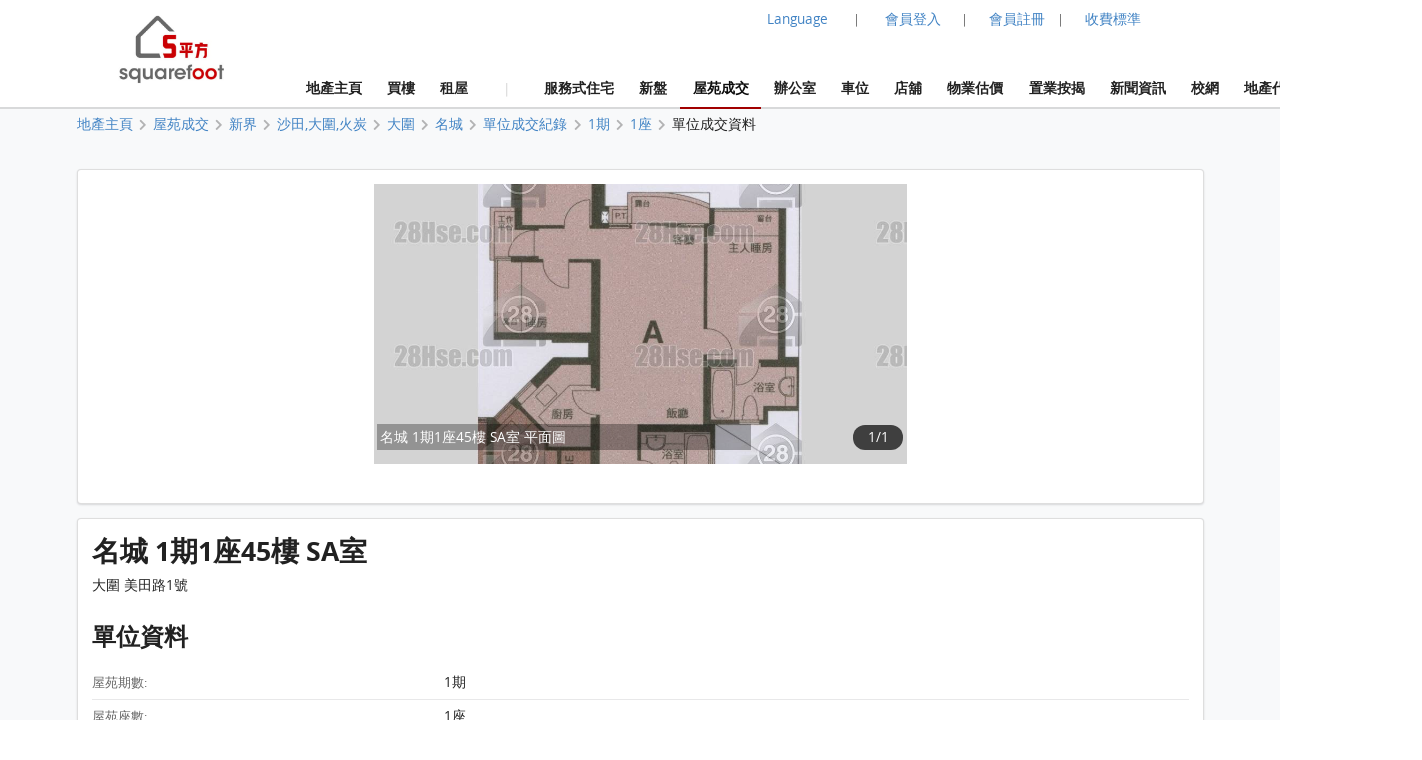

--- FILE ---
content_type: text/html; charset=UTF-8
request_url: https://www.squarefoot.com.hk/estate/detail/festival-city-27106/history/stateno-1/blockno-1/unitid-857534
body_size: 21612
content:
<!doctype html><html lang="zh-Hant"><head><meta charset="utf-8"><title>名城 1期1座45樓 SA室 單位成交資料 | 5平方 Squarefoot</title><meta name="description" content="名城 1期1座45樓 SA室 單位成交資料"><meta name="keywords" content="樓價,成交記錄,成交紀錄,樓市,樓市成交,成交,單位平面圖,香港房價,租金,成交走勢,成交數據,註冊處成交紀錄,成交紀錄,最新成交,屋苑成交,過往成交,香港房价"><meta name="robots" content="index, follow, max-image-preview:large"><meta property="og:site_name" content="Squarefoot 5平方"><meta property="og:image" content="https://www.squarefoot.com.hk/assets/images/28hse_icon_200.png"><meta property="og:image:secure_url" content="https://www.squarefoot.com.hk/assets/images/28hse_icon_200.png"><link rel="apple-touch-icon" href="/assets/images/sqfoot_icon.png" sizes="200x200"><link rel="icon" type="image/png" href="/assets/images/sqfoot_icon.png" sizes="200x200" /><link rel="shortcut icon" href="/assets/images/sqfoot_icon.png" /><link rel="canonical" href="https://www.28hse.com/estate/detail/festival-city-27106/history/stateno-1/blockno-1/unitid-857534"><link rel="alternate" href="https://www.squarefoot.com.hk/estate/detail/festival-city-27106/history/stateno-1/blockno-1/unitid-857534" hreflang="x-default" /><link rel="alternate" href="https://www.squarefoot.com.hk/en/estate/detail/festival-city-27106/history/stateno-1/blockno-1/unitid-857534" hreflang="en" /><link rel="alternate" href="https://www.squarefoot.com.hk/estate/detail/festival-city-27106/history/stateno-1/blockno-1/unitid-857534" hreflang="zh-Hant" /><link rel="alternate" href="https://www.squarefoot.com.hk/cn/estate/detail/festival-city-27106/history/stateno-1/blockno-1/unitid-857534" hreflang="zh-Hans" /><link rel="dns-prefetch" href="//fonts.gstatic.com" />
<link rel="dns-prefetch" href="//fonts.googleapis.com" />

    <link rel="dns-prefetch" href="//i1.28hse.com" />
    <link rel="dns-prefetch" href="//in1.28hse.com" />
    <link rel="dns-prefetch" href="//is1.28hse.com" />
    <link rel="dns-prefetch" href="//v.28hse.com" />

    <link rel="dns-prefetch" href="//ajax.googleapis.com" />
    <link rel="dns-prefetch" href="//google-analytics.com" />
    <link rel="dns-prefetch" href="//www.google-analytics.com" />
    <link rel="preconnect"  href="//www.google-analytics.com" >
    <link rel="dns-prefetch" href="//chart.googleapis.com" />
    <link rel="dns-prefetch" href="//googletagmanager.com" />
    <link rel="preconnect"  href="//googletagmanager.com" >
    <link rel="dns-prefetch" href="//maps.googleapis.com" />

<link rel="dns-prefetch" href="//i1.squarefoot.com.hk" />
<link rel="dns-prefetch" href="//in1.squarefoot.com.hk" />
<link rel="dns-prefetch" href="//is1.squarefoot.com.hk" />
<link rel="dns-prefetch" href="//v.squarefoot.com.hk" />

<link rel="preload" href="/assets/js/bower_components/jquery/dist/jquery.min.js" as="script" />

<link rel="preload" href="/vendor/fomantic/dist/semantic.min.js" as="script" />
<link rel="preload" href="/assets/sqfoot/squarefoot_logo_202211.jpg" as="image" />

<link rel="preload" href="/assets/js/jquery.blImageCenter.js" as="script" />
<link rel="preload" href="/assets/photoswipe/photoswipe.min.js" as="script" />
<link rel="preload" href="/assets/photoswipe/photoswipe-ui-default.min.js" as="script" />
<link rel="preload" href="/assets/owlcarousel/owl.carousel.min.js" as="script" />
<link rel="preload" href="/assets/js/lightbox.js" as="script" />

<link rel="preload" as="font" href="/vendor/semantic/dist/themes/default/assets/fonts/icons.woff2" type="font/woff2" crossorigin="anonymous">
<link rel="preload" as="font" href="/vendor/semantic/dist/themes/default/assets/fonts/brand-icons.woff2" type="font/woff2" crossorigin="anonymous">
<link rel="preload" as="font" href="/vendor/semantic/dist/themes/default/assets/fonts/outline-icons.woff2" type="font/woff2" crossorigin="anonymous">
<link rel="preload" as="font" href="/assets/css/fonts/lato_6.woff2" type="font/woff2" crossorigin="anonymous">
<link rel="preload" as="font" href="/assets/css/fonts/lato_8.woff2" type="font/woff2" crossorigin="anonymous">

<link rel="preload" as="style" href="/assets/css/main.css?2026012015090" >

<link rel="preload" as="style" href="/vendor/fomantic/dist/semantic.min.css" >

<link rel="preload" as="style" href="/assets/css/lightbox.css" >
<link rel="preload" as="style" href="/assets/photoswipe/photoswipe.css" >
<link rel="preload" as="style" href="/assets/photoswipe/default-skin/default-skin.css" >
<link rel="preload" as="style" href="/assets/owlcarousel/assets/owl.carousel.min.css" >
<link rel="preload" as="style" href="/assets/owlcarousel/assets/owl.theme.default.min.css" >

<link rel="stylesheet" type="text/css" href="/vendor/fomantic/dist/semantic.min.css"><script src="/assets/js/bower_components/jquery/dist/jquery.min.js"></script><script defer src="/vendor/fomantic/dist/semantic.min.js"></script><link rel="stylesheet" type="text/css" href="/assets/css/main.css?2026012015090"><link rel="stylesheet" type="text/css" href="/assets/css/main_sqfoot.css?2026012015090"><link class="test" rel="stylesheet" type="text/css" href="/assets/css/estate_page.css?2026012015090"><link class="test" rel="stylesheet" type="text/css" href="/assets/css/estate_page_sqfoot.css?2026012015090"><script type="application/ld+json">{"@context":"https:\/\/schema.org","@type":"ItemPage","url":"https:\/\/www.squarefoot.com.hk\/estate\/detail\/\u540d\u57ce-27106\/history\/stateno-1\/blockno-1\/unitid-857534","name":"\u540d\u57ce 1\u671f1\u5ea745\u6a13 SA\u5ba4","description":"\u540d\u57ce 1\u671f1\u5ea745\u6a13 SA\u5ba4","datePublished":"2026-01-21T11:30:34+08:00","dateModified":"","expires":"","video":[],"image":[],"potentialAction":[],"primaryImageOfPage":{"@type":"ImageObject","url":"https:\/\/i1.squarefoot.com.hk\/estate_data\/124\/5547\/UNIT\/20230713132325_Pu9tGq_large.jpg","name":"\u540d\u57ce 1\u671f1\u5ea745\u6a13 SA\u5ba4 \u5e73\u9762\u5716","author":{"@type":"Organization","name":"squarefoot.com.hk","url":"https:\/\/www.squarefoot.com.hk"}},"mainEntity":{"@type":"SingleFamilyResidence","name":"\u540d\u57ce 1\u671f1\u5ea745\u6a13 SA\u5ba4","description":"\u540d\u57ce 1\u671f1\u5ea745\u6a13 SA\u5ba4","address":"\u5927\u570d \u7f8e\u7530\u8def1\u865f"},"offers":null,"inLanguage":"zh-Hant-HK"}</script><meta name="geo.region" content="HK"><meta name="geo.position" content="22.356514;114.13625300000001"><meta name="ICBM" content="22.356514, 114.13625300000001"><script defer type="text/javascript">

''

//if("0" == 'iOS')
//var downloadAppUrl = 'https://itunes.apple.com/hk/app/28hse.com-xiang-gang-wu-wang/id902344223?mt=8';
//else
//var downloadAppUrl = 'https://play.google.com/store/apps/details?id=com.hse28.hse28_2';

        var downloadAppUrl = "https://www.squarefoot.com.hk/appdownload";

        (function () {
            var isMiniapp = /(^|[?&])from_wechat_miniapp=1(&|$)/.test(window.location.search);
            if (!isMiniapp) return;

            if ("0" === "iOS") {
                downloadAppUrl = "https://www.squarefoot.com.hk/app_download_page?from_wechat_miniapp=1&platform=ios";
            } else {
                downloadAppUrl = "https://www.squarefoot.com.hk/app_download_page?from_wechat_miniapp=1&platform=android";
            }
        })();

		var img_captcha = '';
		var global_request_ajax_params = [];
//var max_img_size = 20000000;
		var max_img_size = 40 * 1048576; //20M
		var total_max_img_size = 200 * 1048576; //200M
		var doBaseactionurl = 'https://www.squarefoot.com.hk' + '/base/doaction';

		var requestUri = "";
		var is_mobile_hse28 = '0';
		var var_platform = 'website';

$(document).ready(function () {

    $("a.data_link").click(function(event){

        var url = $(this).attr('data-link');
        var target = $(this).attr('target');

        if (url) {
            if (target) {
                window.open(url, target);
            } else {
            window.location.href = url;
            }
        }
    });

    if (var_platform === 'website' && typeof lightbox !== "undefined" && lightbox.option) {
		lightbox.option({
			'imageFadeDuration': 0,
			'fadeDuration': 0,
			'resizeDuration': 0,
			'wrapAround': true,
			'alwaysShowNavOnTouchDevices': true
		});
	}

	if( "1"=="1")
	{
				requestUri = '/estate/detail/festival-city-27106/history/stateno-1/blockno-1/unitid-857534';
	}

	//if( '0'=='1' )
		//$(".content_body_outer").addClass('safeip_hse28hk_color');

	$(".downloadAppClose").click(function(event){
		event.preventDefault();
		$(".appDownloadItem").hide();
	});

    $(".downloadApp").click(function(event){
      event.preventDefault();
      var url = $(this).data("url") || downloadAppUrl;
      window.location.href = url;
    });

	$(".nodownloadApp").click(function(event){
		request_ajax(doBaseactionurl, {action:'nodownloadApp'},null,[],true);
	});


	$(".closeMemberRail").click(function (event){
		$(".memberRail").remove();
	});


	$(".langLabel").click(function(event){
		event.preventDefault();

		$('.languageModal').modal({
		duration:0,
		})
		.modal('show');
	});

	$(".contactusBtn").unbind('click').click(function(event){

			event.preventDefault();

			let myFunction=function(data)
			{
				//console.dir(data);
				let html = data.results;

				if($('.mfooter').length >= 1)
				{
				    $('.mfooter').append(html);
				}
				else
				    $('.footer').append(html);

				$('.contactus_div').modal({
				    duration:0,
			    })
				.modal('show');
			}

			if($(".contactus_div").length == 0) {
				request_ajax(doBaseactionurl, {action:'getContactUs'},myFunction,[]);
			}
            else
			{
				$('.contactus_div').modal({
				duration:0,
				})
				.modal('show');
			}
	});

	$(".termsBtn").click(function(event){
		event.preventDefault();

		let myFunction=function(data)
		{
			let html = data.results;
			if( is_mobile )
				$('.mfooter').append(html);
			else
			{
				$('.mfooter').append(html);
				$('.footer').append(html);
			}

			$('.terms_div').modal({
			duration:0,
			})
			.modal('show');
		}

		if($(".terms_div").length == 0) {
			request_ajax(doBaseactionurl, {action:'getTerms'},myFunction,[]);
		}
		else
		{
			$('.terms_div').modal({
			duration:0,
			})
			.modal('show');
		}
	});

	$(".privacyBtn").click(function(event){
		event.preventDefault();

		let myFunction=function(data)
		{
			//console.dir(data);
			let html = data.results;

			if( is_mobile )
				$('.mfooter').append(html);
			else
			{
				$('.footer').append(html);
				$('.mfooter').append(html);
			}

			$('.privacy_div').modal({
			duration:0,
			})
			.modal('show');
		}

		if($(".privacy_div").length == 0) {
			request_ajax(doBaseactionurl, {
				action:'getPrivacy',
				privacy_mode: privacy_mode
			},myFunction,[]);
		}
		else
		{
				$('.privacy_div').modal({
				duration:0,
			})
				.modal('show');
		}
	});


	$(".mheader_back").click(function(){
		bind_mheader_back_btn( );
	});

	$("#mmenu_btn").click(function(){
		$(".msidebar").sidebar('toggle');
	});
	
	$("#msg_captcha_refresh_btn").click(function(event){
		event.preventDefault();
		refresh_captcha_img();
		
	});
	
	$(".overseadropdown").dropdown();

	$('.logout_href').click(function (event){

		event.preventDefault();

		userLogout();
	});

	$(".langBtn Button").click(function(event){
	event.preventDefault();

	let attr = $(this).attr('attr');
	let directUrl = $(this).hasClass('directUrl');

	if(directUrl)
	{
		var url  = $(this).children('a').attr('href');
		if(url && url.length >= 1) {
			window.location.href = url;
		}
	}

	var url = 'https://www.squarefoot.com.hk';

	if(attr === 'cn')
		url = url + '/cn';
	else if(attr === 'en')
		url = url + '/en';

	if( "1"=="1")
	{
		requestUri = requestUri.replace( "/cn/", "/" ).replace( "/tc/", "/" ).replace( "/en/", "/" );

		url = url + requestUri;

		request_ajax( doBaseactionurl, {action:'setLang', lang: attr }, function(){ window.location.href = url; }, [] );
	}
	else
		window.location.href = url;

});

});

function bind_mheader_back_btn( )
{
	if(document.referrer && (document.referrer.includes("28hse") || document.referrer.includes("squarefoot") )){
		window.history.go(-1);
		return false;
	}
	else
	{
		window.location.href = 'https://www.squarefoot.com.hk';
	}
}

function userLogout()
{
	let logoutFunction =function ()
	{
		let myFunction = function(){
		window.location.href = 'https://www.squarefoot.com.hk';
		};

		request_ajax('https://www.squarefoot.com.hk'+'/member/logout',{},myFunction,[]);
	};

	__alert('確認登出',true,logoutFunction,[]);
}

function refresh_captcha_img(wclick = true){
	
	//if(wclick)
	//{
	//	event.stopPropagation();
	//	event.preventDefault();
	//}
				
		   var request = $.ajax({
		   				  url: '/base/doaction',
		                  type: "POST",
						  data: {action: 'refreshCaptcha'},
		                  dataType: "json"
		                });		
		                
		    request.done(function(msg_arr) {
		
					if(!__alert_custom_error(msg_arr))
					{ 
						var data = msg_arr['data'];
						$("#img_captcha").attr('src',data);	  
						img_captcha = data;
					}
								
		    });		
}

function __alert_custom_error(msg_arr,call_back){
	
    var status = msg_arr["status"]; //1 OK, 
    var result = msg_arr["result"]; //1 set OK, 2 have problem.
    var error_code = msg_arr["error_code"];
    var error_msg = msg_arr["error_msg"];
    var result_error_code = msg_arr["result_error_code"];
    var result_error_msg = msg_arr["result_error_msg"];
	var debugs = msg_arr["debug"];
	
	var with_error = 0;
	var my_error_message = "";
	
	var contacts_hse28_html = "<div><p></p><p>如有問題請使用下面的方法聯系我們:<br>Tel: 852-31523345<br>WhatsApp: 852-46117935<br>Email: squarefoothk@squarefoot.com.hk<br>Fax: 852-30208775 / 852-39094625</p></div>";

	//$(".ui.dimmer").removeClass('active');

	if(debugs)
	debug_out(debugs);	
	
	if(status == 0)		        	
	{
		with_error = 1;
		
		if(error_code)
		my_error_message += "錯誤碼: "+error_code+"\n";

		if(error_msg)
		my_error_message += "錯誤訊息: "+error_msg+"\n";
		
		my_error_message += contacts_hse28_html;
	}
	
	if(result == 2 || result == 0)		        	
	{
		with_error = 1;
		
		if(result_error_code)
		my_error_message += "錯誤碼: "+result_error_code+"\n";

		if(result_error_msg)
		my_error_message += "錯誤訊息: "+result_error_msg+"\n";
		else
		my_error_message += "錯誤訊息\n";
	}
	
	if(with_error == 1 && my_error_message.length <= 0)
	my_error_message = "錯誤";
	
	if(with_error == 1)
	{
		__alert_overlap_allow(my_error_message,false, call_back, []);
		return 1;		
	}
	
	return 0;
}

function __alert_overlap_allow(mymessage,wconfirm,mycallback,mycallback_args)
{
	$("#alert_div .words").html(mymessage);

	if(wconfirm == true)
	{
		$(".actions.normal").hide();
		$(".actions.wconfirm").show();
	}
	else
	{
		$(".actions.normal").show();
		$(".actions.wconfirm").hide();
	}

	$('#alert_div').modal({
		duration : 0,
		allowMultiple: true,
		closable  : true,
		onDeny    : function(){
			return true;
		},
		onApprove : function() {
			//if(action == "removeSomeHistory")
			//{
			//  removeSomeHistory(var1);
			//}
			mycallback_args.push("confirm");
			mycallback.apply(this,mycallback_args);
			return true;
		}
	})
	.modal('show');
}

function __alert(mymessage,wconfirm,mycallback,mycallback_args, mycallback_deny=null )
{
	$("#alert_div .words").html(mymessage);
	
	if(wconfirm == true)
	{
		$(".actions.normal").hide();
		$(".actions.wconfirm").show();
	}
	else
	{
		$(".actions.normal").show();
		$(".actions.wconfirm").hide();
	}
	
	$('#alert_div').modal({
	duration: 0,
	allowMultiple: false,
	closable  : true,
    onDeny    : function(){
		if( mycallback_deny!==null )
			mycallback_deny.apply(this);
      return true;
    },
    onApprove : function() {
	  //if(action == "removeSomeHistory")
	  //{
		//  removeSomeHistory(var1);
	  //}
	  mycallback_args.push("confirm");
	  mycallback.apply(this,mycallback_args);
      return true;
    }	
    })
	.modal('show');		
}

function __alert_force_wait(mymessage,wconfirm,mycallback,mycallback_args)
{
	$("#alert_div .words").html(mymessage);

	if(wconfirm == true)
	{
		$(".actions.normal").hide();
		$(".actions.wconfirm").show();
	}
	else
	{
		$(".actions.normal").show();
		$(".actions.wconfirm").hide();
	}
	
	$(".actions.normal").hide();
	$(".ui.cancel.button").hide();
	$(".actions.wconfirm").show();
	
	$('#alert_div').modal({
    duration  : 0,
	closable  : false,
    onDeny    : function(){
      return true;
    },
    onApprove : function() {
	  //if(action == "removeSomeHistory")
	  //{
		//  removeSomeHistory(var1);
	  //}
	  mycallback_args.push("confirm");
	  mycallback.apply(this,mycallback_args);
      return true;
    }	
    })
	.modal('show');		
}

//Make a function to detect the browser is Chrome or not
function isChromeBrowser() {
    var userAgent = window.navigator.userAgent;

    // Check for Chrome on Android
    var isAndroidChrome = /Chrome/.test(userAgent) && /Android/.test(userAgent);

    // Check for Chrome on iOS (CriOS)
    var isiOSChrome = /CriOS/.test(userAgent);

    return isAndroidChrome || isiOSChrome;
}

function is_hk_phone_no(phone){
	var accept_first_digit = [2,3,4,5,6,7,8,9];
	if( !phone || phone.length != 8 )
		return false;

	var init_digit = phone.substring(0, 1);


	//if(init_digit != 4 && init_digit != 5 && init_digit != 6 && init_digit != 8 && init_digit != 9)
	if( !accept_first_digit.includes( parseInt( init_digit ) ) )
		return false;

	return true;
}

function is_valid_wechat_id( wechat_id )
{
	if( !wechat_id )
		return false;

	var wechat_id_check = new RegExp( '^[a-zA-Z][a-zA-Z0-9_\\-]{5,19}$', 'i');

	if( wechat_id_check.test( wechat_id ) )
		return true;

	return false;
}

function is_hk_mobile(phone){
	var accept_first_digit = [4,5,6,8,9,7];
	if( !phone || phone.length != 8 )
	return false;
	
	var init_digit = phone.substring(0, 1);
	
	
	//if(init_digit != 4 && init_digit != 5 && init_digit != 6 && init_digit != 8 && init_digit != 9)
	if( !accept_first_digit.includes( parseInt( init_digit ) ) )
	return false;	
	
	return true;	
}

function is_cn_mobile( phone )
{
    if( !phone || phone.length != 11 )
        return false;

    if( !$.isNumeric( phone ) )
        return false;

    return true;
}

function toast(text, duration) {

	$('.toast-container').remove();

	duration = duration || 1000;
	var html = '<div class="toast-container"><div class="toast">'+text+'</div></div>';
	$('body').append(html);
	setTimeout(function() {
		$('.toast-container').animate({opacity: 0}, duration/2, function() {
			$('.toast-container').remove();
		});
	}, duration*2);
}

function removeSomeHistory( myitem , id)
{
	var removeLots = 30;
	
	if(myitem != null)
	{
		var existingItems = JSON.parse(localStorage.getItem(myitem));	

		if(id || id === 0)
		{
			existingItems.splice(id, 1);
			localStorage.setItem(myitem, JSON.stringify(existingItems));
		}
		else if(existingItems.length >= removeLots)
		{
			existingItems = existingItems.slice(0, existingItems.length - removeLots);
			localStorage.setItem(myitem, JSON.stringify(existingItems));		
		}
        else if( typeof id == typeof undefined )
        {
            existingItems.splice( 0 - removeLots );
            localStorage.setItem(myitem, JSON.stringify(existingItems));
        }
	}
}

function storehistory( app, item, _name, _value, _remark, action_remove, isconfirm_remove_refresh_function, isconfirm_remove ){
	
	var limit = 100;
	
	if(item === "fav")
	limit = 300;
	else if(item === "property_search_conditions_buy" || item === "property_search_conditions_Rrent")
	limit = 15;
	else if(item === 'new-properties' )
		limit = 15;
	else if (item === 'investment')
		limit = 15;
	else if (item === 'estate_page')
		limit = 15;
	else if (item === 'valuation_history_valuation_history_item')
		limit = 20;
	
	//console.log(limit+'storehistory here'+app+'--'+item);
	//if(__alert("test",true,'removeSomeHistory',app+'_'+item))
	
	//{
	//	alert('can remove here');
	//}
	
	if (typeof(Storage) !== "undefined" && window.localStorage) {
		
		var existingItems = JSON.parse(localStorage.getItem(app+'_'+item));
		
		if(item == "fav" && existingItems && existingItems.length >= limit && action_remove != true)
		{
			if(isconfirm_remove)
			{
				removeSomeHistory(app + '_' + item );
				
				//refresh to get the latest one after removal
				existingItems = JSON.parse(localStorage.getItem(app+'_'+item));
			}
			else
			{
				
				__alert('紀錄資料最大為 '+limit+' 筆，請按確認先刪除 30 筆舊紀錄',true,storehistory,[app, item, _name, _value, _remark, action_remove, isconfirm_remove_refresh_function]);
				
				return;
			}
		}
		
		if(existingItems)
		{
			//remove repeat item.
			existingItems.forEach(function(item,index,object) {
			    if(item.val == _value)
				    object.splice(index,1);
			});				
		}
		else
			existingItems = [];
		
		if(!action_remove)
		{ 
			//add new item here
			var datetime = new Date().getTime();//new Date().toLocaleString();
			var newItem = {time: datetime, name: _name, val: _value, remark: _remark};
			
			existingItems.unshift(newItem);
		}
		
		if(existingItems.length > limit && item != "fav")
		existingItems = existingItems.slice(0, limit);
		
		localStorage.setItem(app+'_'+item, JSON.stringify(existingItems));
		//localstorage[app][item]=value;	
		if(isconfirm_remove && isconfirm_remove_refresh_function)
		isconfirm_remove_refresh_function();		
		
		return true;

	} else {
	    // Sorry! No Web Storage support..
	    return false;
	    
	}	
}

function readhistory( app, item, with_item_arr ){
	
	if (typeof(Storage) !== "undefined" && window.localStorage) {
		
		var existingItems = JSON.parse(localStorage.getItem(app+'_'+item));	
		
		if(!with_item_arr)	
		return existingItems;
		else
		{
			var result_Favs = [];
			if(existingItems && existingItems.length >= 1)
			{
				existingItems.forEach(function(item){
					var id = item['val'];
					if(id)
					{
						result_Favs.push(id);
					}
				});
			} 		
		
			return result_Favs;
		}
	} else {
	    // Sorry! No Web Storage support..
	    
	}	
}

function validateEmail(email) {
    var re = /^(([^<>()\[\]\\.,;:\s@"]+(\.[^<>()\[\]\\.,;:\s@"]+)*)|(".+"))@((\[[0-9]{1,3}\.[0-9]{1,3}\.[0-9]{1,3}\.[0-9]{1,3}\])|(([a-zA-Z\-0-9]+\.)+[a-zA-Z]{2,}))$/;
    return re.test(String(email).toLowerCase());
}

function deletehistory( app, item, reload_url ){
	
	if (typeof(Storage) !== "undefined" && window.localStorage && app && item) {
		
		localStorage.removeItem(app+'_'+item);
		
		if(reload_url && reload_url.length >= 1)
		window.open(reload_url,"_self");
		
	}
		
}

function goBack_page(){
	MainContentManager.backSingleStep();
}

function refresh_the_page(){
	MainContentManager.pageRefresh();
}

function reload_the_page(){
	location.reload();
}

function request_ajax_sync(ajax_url,data_arr,mycallback,mycallback_args,silence,silence_error)
{
	var request = $.ajax({
		url: ajax_url,
		type: "POST",
		async: false,
		data: data_arr,
		dataType: "json"
	});

	request.done(function(msg_arr) {

		var status = msg_arr["status"];
		var data = msg_arr["data"];
		var result = msg_arr["result"];

		if(silence_error !== true && __alert_custom_error(msg_arr))
		{
			$('.loadingDimmer').removeClass('active');
			//with error
			return false;
		}

		global_request_ajax_params = [ajax_url,data_arr,mycallback,mycallback_args];

		if(mycallback && mycallback != false)
		{
			//if(data && 'results' in data && data['results'])
			//mycallback_args.push(data['results']);
			//else
			if(result == 2)
			{
				data = {result_error_data:msg_arr['result_error_data'],result_error_msg:msg_arr['result_error_msg']};
			}

			mycallback_args.push(data);
			mycallback.apply(this,mycallback_args);
		}
		else if (silence == true)
		{
			//do nothing
		}
		else
		{
			if(data && 'msg' in data && data['msg'])
				__alert('This task has finished. Return msg:'+data['msg']+'.');
			else
				__alert('This task has finished. No return msg.');
		}

		return true;
	});
}

function request_get_ajax(ajax_url,data_arr,mycallback,mycallback_args,silence,silence_error)
{
   var request = $.ajax({
   				  url: ajax_url,
                  type: "GET",
				  data: data_arr,
                  dataType: "json"
                });

    request.done(function(msg_arr) {

        var status = msg_arr["status"];
        var data = msg_arr["data"];
		var result = msg_arr["result"];

		if(silence_error !== true && __alert_custom_error(msg_arr))
		{
			$('.loadingDimmer').removeClass('active');
			//with error
			return false;
		}

		global_request_ajax_params = [ajax_url,data_arr,mycallback,mycallback_args];

		if(mycallback && mycallback != false)
		{
			//if(data && 'results' in data && data['results'])
			//mycallback_args.push(data['results']);
			//else
			if(result == 2)
			{
				data = {result_error_data:msg_arr['result_error_data'],result_error_msg:msg_arr['result_error_msg']};
			}

			mycallback_args.push(data);
			mycallback.apply(this,mycallback_args);
		}
		else if (silence == true)
		{
			//do nothing
		}
		else
		{
			if(data && 'msg' in data && data['msg'])
			__alert('This task has finished. Return msg:'+data['msg']+'.');
			else
			__alert('This task has finished. No return msg.');
		}

	    return true;
    });
}

function request_ajax(ajax_url,data_arr,mycallback,mycallback_args,silence,silence_error)
{
   var request = $.ajax({
   				  url: ajax_url,
                  type: "POST",
				  data: data_arr,
                  dataType: "json"
                });		
                
    request.done(function(msg_arr) {
		
        var status = msg_arr["status"];
        var data = msg_arr["data"];
		var result = msg_arr["result"];

		if(silence_error !== true && __alert_custom_error(msg_arr))
		{
			$('.loadingDimmer').removeClass('active');
			//with error
			return false;
		}

		global_request_ajax_params = [ajax_url,data_arr,mycallback,mycallback_args];

		if(mycallback && mycallback != false)
		{
			//if(data && 'results' in data && data['results'])
			//mycallback_args.push(data['results']);
			//else
			if(result == 2)
			{
				data = {result_error_data:msg_arr['result_error_data'],result_error_msg:msg_arr['result_error_msg']};
			}

			mycallback_args.push(data);
			mycallback.apply(this,mycallback_args);
		}
		else if (silence == true)
		{
			//do nothing
		}
		else
		{
			if(data && 'msg' in data && data['msg'])
			__alert('This task has finished. Return msg:'+data['msg']+'.');
			else
			__alert('This task has finished. No return msg.');
		}
		
	    return true;
    });	
}

function _jsonParse(str){

	//console.log(str);

// preserve newlines, etc - use valid JSON
	str = str.replace(/\\n/g, "\\n")
		.replace(/\\'/g, "\\'")
		.replace(/\\"/g, '\\"')
		.replace(/\\&/g, "\\&")
		.replace(/\\r/g, "\\r")
		.replace(/\\t/g, "\\t")
		.replace(/\\b/g, "\\b")
		.replace(/\\f/g, "\\f");
// remove non-printable and other non-valid JSON chars
	str = str.replace(/[\u0000-\u0019]+/g,"");

	try {
		return !str || str == null ? '{}' : JSON.parse(str);
	} catch (e) {
		//console.log('Error to do the JSON.parase!');
		//alert('Error to do the JSON.parase!');
	}
}

//mainly for move of the pic item inside Pics
function array_move(arr, old_index, new_index) {
	if (new_index >= arr.length) {
		var k = new_index - arr.length + 1;
		while (k--) {
			arr.push(undefined);
		}
	}
	arr.splice(new_index, 0, arr.splice(old_index, 1)[0]);
	return arr; // for testing
};

//words limit for some textarea inputs field.
function __limits(obj, limit, target){
	
	var limit_org = limit;
	
	target.show();
	
    var text = $(obj).val(); 
    
    //newline not count
	if(text)
	{
		var length = text.replace(/\n/g, "").length;

		if(length > limit){

		   var length_newline = (text.match(/\n/g) || []).length;
		   var limit_word = parseInt(limit) + parseInt(length_newline);
		   $(obj).val(text.substr(0,limit_word));

		   length = limit;
		 } else { // alert the user of the remaining char. I do alert here, but you can do any other thing you like
		 }

		 target.html(''+length+''+'/'+limit_org);
    }
 }	


Number.prototype.numberFormat = function(c, d, t){
var n = this, 
    c = isNaN(c = Math.abs(c)) ? 2 : c, 
    d = d == undefined ? "." : d, 
    t = t == undefined ? "," : t, 
    s = n < 0 ? "-" : "", 
    i = String(parseInt(n = Math.abs(Number(n) || 0).toFixed(c))), 
    j = (j = i.length) > 3 ? j % 3 : 0;
   return s + (j ? i.substr(0, j) + t : "") + i.substr(j).replace(/(\d{3})(?=\d)/g, "$1" + t) + (c ? d + Math.abs(n - i).toFixed(c).slice(2) : "");
};
String.prototype.replaceAll = function(search, replacement) {
    var target = this;
    return target.split(search).join(replacement);
};

/**
 * recursive to do the Jquery serializeArray
 */
$.fn.serializeControls = function() {
	var data = {};

	function buildInputObject(arr, val) {
		if (arr.length < 1)
			return val;
		var objkey = arr[0];
		if (objkey.slice(-1) == "]") {
			objkey = objkey.slice(0,-1);
		}
		var result = {};
		if (arr.length == 1){
			result[objkey] = val;
		} else {
			arr.shift();
			var nestedVal = buildInputObject(arr,val);
			result[objkey] = nestedVal;
		}
		return result;
	}

	$.each(this.serializeArray(), function() {
		var val = this.value;
		var c = this.name.split("[");
		var a = buildInputObject(c, val);
		$.extend(true, data, a);
	});

	return data;
}

function isJson(str) {
	try {
		JSON.parse(str);
	} catch (e) {
		return false;
	}
	return true;
}

function int2ip (ipInt) {
	return ( (ipInt>>>24) +'.' + (ipInt>>16 & 255) +'.' + (ipInt>>8 & 255) +'.' + (ipInt & 255) );
}

function isTrue(value)
{
	if(value === 0 || value === '0' || value === false)
		return 0;

	if(value === 1 || value === '1' || value === true)
		return 1;
}

/**
 * Clear modal before feed somem html content.
 */
function clearPopUpModal()
{
	//remove all modals init already.
	$(".ui.modals").children("div").not('#alert_div, .notRemovalModal').remove();
}

/**
 *
 * @param div_name
 * @param input_name_prefix
 * After the inserting of a pairs of input. Use this function to rename the input name with correct index.
 */
function reNumber_input_arr_index(div_name,input_name_prefix) {
	$("."+div_name).each(function(index) {
		var prefix = input_name_prefix+"[" + index + "]";
		$(this).find("input").each(function() {
			var reg = new RegExp(input_name_prefix+"\[[0-9]+\]");
			this.name = this.name.replace(reg, prefix);
		});
	});
}

function copyToClipboard(contentString) {
	var $temp = $("<input>");
	$("body").append($temp);
	$temp.val(contentString).select();
	document.execCommand("copy");
	$temp.remove();
}

function gotourl(url)
{
	window.location.replace(url);
}

function isFacebookInAppBrowser() {
	var ua = navigator.userAgent || navigator.vendor || window.opera;
	return (ua.indexOf("FBAV") > -1);
}

function isSpider() {
    const userAgent = navigator.userAgent.toLowerCase();

    // List of common web crawlers
    const crawlers = [
        'googlebot',
        'bingbot',
        'yandexbot',
        'duckduckbot',
        'baiduspider',
        'slurp',
        'ia_archiver',
        'facebot',
        'twitterbot',
        'mj12bot',
        'ahrefsbot',
        'semrushbot',
        'dotbot',
        'petalbot'
    ];

    // Check if the user agent matches any of the known crawlers
    return crawlers.some(crawler => userAgent.includes(crawler));
}

function need_to_trigger_fav_btn( )
{
	var favBtnColor = 'yellow';
	var favBtnStyle = 'star';
	if( !$(".favheartBtn .icon").hasClass( favBtnColor ) )
		return true;
	else
		return false;
}

function enable_fav_btn_only( )
{
	var favBtnColor = 'yellow';
	var favBtnStyle = 'star';


	if( $('.favheartBtn .icon').length )
	{
		if( $(".favheartBtn .icon").hasClass( favBtnColor ) )
			return false;

		if( $(".favheart.favheartBtn.action_link_app").length > 0 )
			$(".favheart.favheartBtn.action_link_app").trigger('click');
		else
			$(".favheartBtn").trigger('click');
	}
	else if( $(".mfav").length )		//新盤 website
	{
		if( $('.mfav .icon').hasClass( favBtnColor ) )
			return false;

		$(".mfav").trigger('click');
	}
	else if( $(".mobile_fav").length )	//新盤 mobile
	{
		if( $('.mobile_fav .icon').hasClass( favBtnColor ) )
			return false;

		$(".mobile_fav").trigger('click');
	}
	else if( $(".fav_icon").length )
	{
		if( $('.fav_icon .icon').hasClass( favBtnColor ) )
			return false;

		$(".fav_icon").trigger('click');
	}

	return true;
}
function includesNonStrict(array, value) {
    return array.some(element => element == value);
}

''</script>
<link rel="stylesheet" type="text/css" href="/assets/css/lightbox.css"><script defer src="/assets/js/lightbox.js"></script></head><body class=""><header><div align="center"><div class="ui header_body container"><div class="ui grid"><div class="three wide column"><a href="https://www.squarefoot.com.hk"><img src="/assets/sqfoot/squarefoot_logo_202211.jpg" alt="squarefoot 5平方 Logo" width="110px" style="padding-top: 15px !important;" /></a></div><div class="thirteen wide column left aligned"><div class="ui grid"><div class="sixteen wide column right aligned"><div class="hearder_menu hearder_menu_right" style="padding-right: 50px !important;"><div class="login_div"><a href="#" class="langLabel">Language</a>&nbsp;&nbsp;&nbsp;<span class="less_span">|</span>&nbsp;&nbsp;&nbsp;<a href="https://www.squarefoot.com.hk/member/login">會員登入</a>&nbsp;&nbsp;<span class="less_span">|</span>&nbsp;&nbsp;<a href="https://www.squarefoot.com.hk/member/register">會員註冊</a><span class="less_span">|</span>&nbsp;&nbsp;<a class="priceTableBtn_homepage" style="cursor:pointer;">收費標準</a></div></div></div><script type="application/javascript">
									$(document).ready(function(){
										$(".priceTableBtn_homepage").click(function(){
											$(".priceTableModal").modal({
												duration:0
											}).modal('show');
										});
									});
									</script><div class="sixteen wide column left aligned"><div class="ui secondary pointing menu hearder_menu"><a href='https://www.squarefoot.com.hk/' class="item ">地產主頁</a><a href='https://www.squarefoot.com.hk/buy' class="item ">買樓</a><a href='https://www.squarefoot.com.hk/rent' class="item ">租屋</a><span class="separation item">|</span><a href='https://www.squarefoot.com.hk/service-apartment/' class="item ">服務式住宅</a><a href='https://www.squarefoot.com.hk/new-properties/' class="item ">新盤</a><a href='https://www.squarefoot.com.hk/estate/' class="item active">屋苑成交</a><a href='javascript:openSelectHeaderModal("office")' class="item ">辦公室</a><a href='javascript:openSelectHeaderModal("carpark")' class="item ">車位</a><a href='javascript:openSelectHeaderModal("shop")' class="item ">店舖</a><a href='https://www.squarefoot.com.hk/valuation/' class="item ">物業估價</a><a href='https://www.squarefoot.com.hk/mortgage/' class="item ">置業按揭</a><a href='https://www.squarefoot.com.hk/news/' class="item ">新聞資訊</a><a href='https://www.squarefoot.com.hk/schoolnet/' class="item ">校網</a><a href='https://www.squarefoot.com.hk/agent/' class="item ">地產代理</a><a href='https://www.squarefoot.com.hk/epi/' class="item ">易發樓價指數</a></div></div></div></div></div></div><div class="ui c_breadcrumb_outer"><div class="ui c_breadcrumb container"><ol itemscope itemtype="https://schema.org/BreadcrumbList" class="ui breadcrumb"><li itemprop="itemListElement" itemscope itemtype="https://schema.org/ListItem"><a itemprop="item" href='https://www.squarefoot.com.hk/'><span itemprop="name">地產主頁</span></a><i class="right chevron icon divider"></i><meta itemprop="position" content="1" /></li><li itemprop="itemListElement" itemscope itemtype="https://schema.org/ListItem"><a itemprop="item" href='https://www.squarefoot.com.hk/estate/'><span itemprop="name">屋苑成交</span></a><i class="right chevron icon divider"></i><meta itemprop="position" content="2" /></li><li itemprop="itemListElement" itemscope itemtype="https://schema.org/ListItem"><a itemprop="item" href='https://www.squarefoot.com.hk/estate/d3'><span itemprop="name">新界</span></a><i class="right chevron icon divider"></i><meta itemprop="position" content="3" /></li><li itemprop="itemListElement" itemscope itemtype="https://schema.org/ListItem"><a itemprop="item" href='https://www.squarefoot.com.hk/estate/d3/dg44'><span itemprop="name">沙田,大圍,火炭</span></a><i class="right chevron icon divider"></i><meta itemprop="position" content="4" /></li><li itemprop="itemListElement" itemscope itemtype="https://schema.org/ListItem"><a itemprop="item" href='https://www.squarefoot.com.hk/estate/d3/dg44/di44-124'><span itemprop="name">大圍</span></a><i class="right chevron icon divider"></i><meta itemprop="position" content="5" /></li><li itemprop="itemListElement" itemscope itemtype="https://schema.org/ListItem"><a itemprop="item" href='https://www.squarefoot.com.hk/estate/detail/名城-27106'><span itemprop="name">名城</span></a><i class="right chevron icon divider"></i><meta itemprop="position" content="6" /></li><li itemprop="itemListElement" itemscope itemtype="https://schema.org/ListItem"><a itemprop="item" href='https://www.squarefoot.com.hk/estate/detail/名城-27106/history'><span itemprop="name">單位成交紀錄</span></a><i class="right chevron icon divider"></i><meta itemprop="position" content="7" /></li><li itemprop="itemListElement" itemscope itemtype="https://schema.org/ListItem"><a itemprop="item" href='https://www.squarefoot.com.hk/estate/detail/名城-27106/history/stateno-1'><span itemprop="name">1期</span></a><i class="right chevron icon divider"></i><meta itemprop="position" content="8" /></li><li itemprop="itemListElement" itemscope itemtype="https://schema.org/ListItem"><a itemprop="item" href='https://www.squarefoot.com.hk/estate/detail/名城-27106/history/stateno-1/blockno-1'><span itemprop="name">1座</span></a><i class="right chevron icon divider"></i><meta itemprop="position" content="9" /></li><li itemprop="itemListElement" itemscope itemtype="https://schema.org/ListItem"><span itemprop="name">單位成交資料</span><meta itemprop="position" content="10" /></li></ol></div></div></div></header>

	<!-- Google tag (gtag.js) -->
	<script async src="https://www.googletagmanager.com/gtag/js?id=G-PZFR4P7JMY"></script>
	<script>
		window.dataLayer = window.dataLayer || [];
		function gtag(){dataLayer.push(arguments);}
		gtag('js', new Date());

		gtag('config', 'G-PZFR4P7JMY');
	</script>

	<!-- Google Tag Manager -->
	<script>(function(w,d,s,l,i){w[l]=w[l]||[];w[l].push({'gtm.start':
					new Date().getTime(),event:'gtm.js'});var f=d.getElementsByTagName(s)[0],
				j=d.createElement(s),dl=l!='dataLayer'?'&l='+l:'';j.async=true;j.src=
				'https://www.googletagmanager.com/gtm.js?id='+i+dl;f.parentNode.insertBefore(j,f);
		})(window,document,'script','dataLayer','GTM-N3JXKV69');</script>
	<!-- End Google Tag Manager -->


    <script type="application/javascript">
    </script>

<div class="ui content_body_outer singleDeal"><div class="ui container content_body"><div class="ui segment"><div class="ui two column centered grid"><div class="column">        <!-- Core CSS file -->
        
    <!-- Core JS file -->
    
    <!-- UI JS file -->
        
        <link rel="stylesheet" href="/assets/owlcarousel/assets/owl.carousel.min.css" />
    <link rel="stylesheet" href="/assets/owlcarousel/assets/owl.theme.default.min.css" />
    <link rel="stylesheet" href="/assets/slider_pictures.css" />

    <script defer src="/assets/owlcarousel/owl.carousel.min.js"></script>
    
    <script defer src="/assets/js/jquery.blImageCenter.js"></script>

                
                
    <div id="mySliderPictures" class="desktop owl-carousel-outer">
        <div id="mySliderPictures-content" class="owl-carousel-content ">
            <div class="owl-carousel">
                                                                                                                                        <img title="名城 1期1座45樓 SA室 平面圖" alt="名城 1期1座45樓 SA室 平面圖" data-src="https://i1.squarefoot.com.hk/estate_data/124/5547/UNIT/20230713132325_Pu9tGq_large.jpg" img_index="0" attr="0" class="owl-lazy mainImage mainImage_slider " catgroup_index="1" cat_index="1" onerror=javascript:this.src='/assets/img/loadingphoto300_221_sqfoot.jpg'>
                            
                                                                                                                                </div>

            <div class="photo-title text_max_2_rows" style="display: none;">
            </div>

            <div class="photo-pager">
                <span>1</span>/1
            </div>
            <div class="pdfLinkOpen mphoto-pdf" pdf-url="" style="display: none;"></div>
            <div class="videoLinkOpen mphoto-video-player" videoindexattr="" style="display: none"></div>
            <div class="mp4LinkOpen mphoto-video-player" style="display: none"></div>
            <div class="mySliderPictures_vrLinkOpen mphoto-vr-player" vr-url="" style="display: none;"></div>
        </div>

        <div class="ui less hidden divider"></div>
        
                                    
                
                
                                                    
    </div>

            <div id="mySliderPictures_thumbDiv" class="thumbDiv" style="display:none;">
            <div class="myImageThumbDiv">
                                    <div class="slider_myimage slider_desktop_myimage_thumb " attr_groupId="1" >
                        <a attr="0" class="thumb_image_slider" href="https://i1.squarefoot.com.hk/estate_data/124/5547/UNIT/20230713132325_Pu9tGq_large.jpg" data-lightbox="mySliderPictures_detail_image_lightbox_all" original-data-lightbox="mySliderPictures_detail_image_lightbox_1" data-title="名城 1期1座45樓 SA室 平面圖">
                                                        
                                                                                        
                            <img class="slider_detail_page_img slider_desktop_detail_page_thumb_img"
                                 src="https://i1.squarefoot.com.hk/estate_data/124/5547/UNIT/20230713132325_Pu9tGq_thumb.jpg"
                                 onerror=javascript:this.src='/assets/img/loadingphoto300_221_sqfoot.jpg'>

                        </a>
                    </div>
                            </div>
                        <div class="ui clearing hidden divider"></div>

        </div>

        <div class="ui less hidden divider"></div>
    
    <script defer>
        
            var myId = 'mySliderPictures';
            var myId_content = 'mySliderPictures-content';
            var myHeight = '280px';
            var myIdClass = "owl-carousel-outer";

            var mycarousel;

            var carousel = $('#'+myId+' .owl-carousel');
            var carouselCurrentIndex = 0;
            var dragging = false;
            var byAllCatThumbnail = false;
            var groupBtnClicked = false;
            var startup = true;

            if(typeof mycarousel == 'undefined') {
                mycarousel = [];
            }

            mycarousel['mySliderPictures'] = $('#'+myId+' .owl-carousel');

            $(document).ready(function () {
                

                mycarousel['mySliderPictures'].on('initialized.owl.carousel', function (e) {
                    var myId = 'mySliderPictures';
                    var myHeight = '280px';
                    $('#'+myId+' .owl-carousel .owl-item').css('height',myHeight);
                    $('#'+myId+' .owl-dots').hide();
                    $('#'+myId+' .owl-dots').addClass('disabled');

                    let firstTitle = $('#'+myId+' .owl-carousel .owl-item img.owl-lazy:first').attr('title');

                    if(firstTitle)
                    {
                        $('#'+myId+" .photo-title").html(firstTitle);
                        $('#'+myId+" .photo-title").show();
                    }
                });

                mycarousel['mySliderPictures'].on('changed.owl.carousel', function (e) {
                    e.preventDefault();
                    var myId = 'mySliderPictures';
                    $('#'+myId+' .owl-dots').hide();
                    $('#'+myId+" .photo-title").hide();
                    $('#'+myId+' .owl-dots').addClass('disabled');

                    $('#'+myId+' .photo-pager span').text(e.page.index + 1);
                    $('#'+myId+" .mphoto-pdf").hide();
                    $('#'+myId+" .mphoto-video-player").hide();
                    $('#'+myId+" .mphoto-vr-player").hide();

                    let myIndex = e.page.index;
                    let imgTag = $('#'+myId+' img.owl-lazy[img_index='+myIndex+']');

                    carouselCurrentIndex = myIndex;

                    if(imgTag.hasClass('pdf'))
                    {
                        $('#'+myId+" .pdfLinkOpen.mphoto-pdf").attr('pdf-url', imgTag.attr('pdfLinkUrl'));
                        $('#'+myId+" .pdfLinkOpen.mphoto-pdf").show();
                    }
                    else if(imgTag.hasClass('mp4'))
                    {
                        $('#'+myId+" .mp4LinkOpen.mphoto-video-player").show();
                    }
                    else if(imgTag.hasClass('youtube'))
                    {
                        $('#'+myId+" .videoLinkOpen.mphoto-video-player").attr('videoIndexAttr',imgTag.attr('video_identity_id'));
                        $('#'+myId+" .videoLinkOpen.mphoto-video-player").show();
                    }
                    else if(imgTag.hasClass('vr'))
                    {
                        $('#'+myId+" .mphoto-vr-player").attr('vr-url',imgTag.attr('vrLinkUrl'));
                        $('#'+myId+" .mphoto-vr-player").show();
                    }

                    let title = imgTag.attr('title');

                    if(title)
                    {
                        $('#'+myId+" .photo-title").html(title);
                        $('#'+myId+" .photo-title").show();
                    }

                    let catgroup_index = imgTag.attr('catgroup_index');

                    if( !byAllCatThumbnail && !groupBtnClicked )
                        {
                            if( dragging )
                            {
                                if( $(".group_btn.active").attr('attr_groupid')=='all' )
                                    groupBtnClickAction($('#'+myId+' .group_btn[attr_groupid=all]'), 'all');
                                else
                                    groupBtnClickAction($('#'+myId+' .group_btn[attr_groupid='+catgroup_index+']'), catgroup_index);

                            }
                            else
                                {

                                    if( ( startup && $(".group_btn:first").attr('attr_groupid')=='all' ) || $(".group_btn.active").attr('attr_groupid')=='all' )
                                        groupBtnClickAction($('#'+myId+' .group_btn[attr_groupid=all]'), 'all');
                                    else
                                        groupBtnClickAction($('#'+myId+' .group_btn[attr_groupid='+catgroup_index+']'), catgroup_index);

                                }
                        }
                })

                mycarousel['mySliderPictures'].on('loaded.owl.lazy', function (e) {
                    $(e.element).centerImage();
                });

    // disable scroll
                mycarousel['mySliderPictures'].on('drag.owl.carousel', function (event) {
                    updateMyId($(this).closest(".owl-carousel-outer").attr("id"));
                    dragging = true;
                    document.ontouchmove = function (e) {
                        e.preventDefault()
                    }
                })

    // enable scroll
                mycarousel['mySliderPictures'].on('dragged.owl.carousel', function (event) {
                    document.ontouchmove = function (e) {
                        return true
                    }
                })

                initCarousel(mycarousel['mySliderPictures']);

                $('#'+'mySliderPictures-content'+' .owl-carousel').on('click', '.owl-item', function(e) {
                    e.preventDefault();
                    var myId = 'mySliderPictures';
                    var myId_content = 'mySliderPictures-content';
                    updateMyId($(this).closest(".owl-carousel-outer").attr("id"));

                    var activeEls = $('#'+myId_content+' .owl-item.active img');

                    if(!dragging) {
                        if(activeEls.hasClass('pdf'))
                        {
                            window.open(activeEls.attr('pdfLinkUrl'));
                            return;
                        } else if(activeEls.hasClass('mainImage_slider')) {
                            var openIndex = activeEls.attr('img_index');
                            $('#'+'mySliderPictures_thumbDiv' + ' .thumb_image_slider[attr='+openIndex+']').trigger('click', ['lightboxOpen']);

                            return;
                        }

                    }
                });

                $('#'+'mySliderPictures'+" .group_btn").off().click(function (event) {
                    groupBtnClicked = true;
                    event.preventDefault();

                    updateMyId($(this).closest(".owl-carousel-outer").attr("id"));
                    var myId = 'mySliderPictures';

                    let groupIndexId = $(this).attr('attr_groupId');

                    if( groupIndexId=='all' )
                        {
                            $('.thumb_image_slider').each(function(){
                                $(this).attr('data-lightbox', 'mySliderPictures_detail_image_lightbox_all');
                            });
                            $(".thumb_image_slider").addClass( 'all_cat' );
                            let imgNodeIndexId = $('#'+myId_content+" .owl-item:not(.cloned) img:first").attr('img_index');
                            carousel.trigger('to.owl.carousel', imgNodeIndexId);
                        }
                    else if(groupIndexId >= 1)
                    {
                        $('.thumb_image_slider').each(function(){
                            $(this).attr('data-lightbox', $(this).attr( 'original-data-lightbox') );
                        });
                        $(".thumb_image_slider").removeClass( 'all_cat' );
                        let imgNodeIndexId = $('#'+myId_content+" .owl-item:not(.cloned) img[catgroup_index="+groupIndexId+"]:first").attr('img_index');

                        if(imgNodeIndexId == undefined)
                            return

                        carousel.trigger('to.owl.carousel', imgNodeIndexId);
                    }

                    groupBtnClickAction($(this), groupIndexId, myId);

                    groupBtnClicked = false;
                });

                $(".picture_more_btn").unbind('click').click(function(){
                    showPic_AllSection(this);
                });

                $('#'+'mySliderPictures'+" .cat_btn").click(function (event) {
                    event.preventDefault();
                    var myId = 'mySliderPictures';
                    var myId_content = 'mySliderPictures-content';
                    updateMyId($(this).closest(".owl-carousel-outer").attr("id"));

                    let groupIndexId = $(this).attr('attr_groupId');
                    let catIndexId = $(this).attr('attr_catId');

                    if(groupIndexId >= 1 && catIndexId >= 1)
                    {
                        let imgNodeIndexId = $('#'+myId_content+" .owl-item:not(.cloned) img[catgroup_index="+groupIndexId+"][cat_index="+catIndexId+"]:first").attr('img_index');
                        carousel.trigger('to.owl.carousel', imgNodeIndexId);
                    }
                });

                $('#'+'mySliderPictures'+" .pdfLinkOpen").click(function() {
                    openPdfLink($(this));
                });

                $('#'+'mySliderPictures'+" ."+myId+"_vrLinkOpen").click(function () {

                    if( dragging )
                        {
                            dragging=false;
                            return false;
                        }

                    openVrLink($(this));
                });

                $('.vr_question_icon').off().click(function () {
                    $("#openVrDescModal").modal({
                        duration: 0,
                        allowMultiple: true
                    }).modal('show');
                });

                $('#'+'mySliderPictures'+" .mp4LinkOpen").click(function ( e ) {
                    e.preventDefault();
                    var myId = 'mySliderPictures';
                    var myId_content = 'mySliderPictures-content';
                    openMp4Link_mySliderPictures($(this), $('#'+myId_content+' .owl-item.active img'));
                });

                // for desktop only
                $('#'+'mySliderPictures'+'_thumbDiv .thumb_image_slider').click(function(event,by) {
                    dragging = false;
                    updateMyId($(this).closest(".thumbDiv").attr("id").replace('_thumbDiv', ''));

                    if((by && by == 'lightboxOpen') || dragging)
                        return;

                    event.stopImmediatePropagation();
                    event.stopPropagation();
                    event.preventDefault();

                    if( $(this).hasClass('all_cat') )
                        {
                            byAllCatThumbnail = true;
                            let imgNodeIndexId = $(this).attr('attr');
                            carousel.trigger('to.owl.carousel', imgNodeIndexId);
                            return;
                        }
                    changeMainPic( mycarousel['mySliderPictures'], $(this).attr('attr') );
                });

                // for desktop only
                $('#'+'mySliderPictures'+' .mainImage_slider').click(function(event){
                    var myId = 'mySliderPictures';
                    var myId_content = 'mySliderPictures-content';
                    updateMyId($(this).closest(".owl-carousel-outer").attr("id"));

                    if(!dragging) {
                        event.stopImmediatePropagation();
                        event.stopPropagation();
                        event.preventDefault();

                        let openIndex = $(this).attr('attr');
                        $('#'+myId+'_thumbDiv .thumb_image_slider[attr='+openIndex+']').trigger('click',['lightboxOpen']);

                        
                    } else {
                        dragging = false;
                    }
                });

                hidePic_AllSection_startup(myId);

                //use VR opening image as thumbnail if available
                (function(){
                    var myId = 'mySliderPictures';
                    var mapVrThumbByIndex = {};

                    $('#'+myId+' .owl-carousel .owl-item img.vr').each(function(){
                        var vrThumb = $(this).attr('vrThumbUrl');
                        var idx = $(this).attr('img_index');
                        if(vrThumb && idx){
                            mapVrThumbByIndex[idx] = vrThumb;
                        }
                    });

                    if(Object.keys(mapVrThumbByIndex).length === 0){
                        return;
                    }

                    $('#'+myId+'_thumbDiv .thumb_image_slider').each(function(){
                        var idx = $(this).attr('attr');
                        if(mapVrThumbByIndex[idx]){
                            var thumbImg = $(this).find('img.slider_desktop_detail_page_thumb_img');
                            if(thumbImg.length){
                                thumbImg.attr('src', mapVrThumbByIndex[idx]);
                            }
                        }
                    });
                })();

                startup = false;
            });
        


        var pic_to_hide = 25;
var clicked_all_pic = false;
var is_mobile = parseInt( '0' );
function groupBtnClickAction(elm, groupIndexId, myId) {

    $('#'+myId+' .group_btn').removeClass('active');
    $('#'+myId+' .group_btns .group_btn[attr_groupid='+groupIndexId+']').addClass('active');

    //elm.addClass('active');

    $("#"+myId+" .cat_btns").hide();
    $("#"+myId+" .catSelectionBtn").hide();

    if( groupIndexId=='all' )
        $("#"+myId+" .cat_btns").show().parents('.catSelectionBtn').show();
    else
        $("#"+myId+" .cat_btns[attr_groupid="+groupIndexId+"]").show().parents('.catSelectionBtn').show();

    $("#"+myId+"_thumbDiv .slider_desktop_myimage_thumb").hide();

    if( groupIndexId=='all' )
    {
        $("#"+myId+"_thumbDiv .slider_desktop_myimage_thumb").show();
        $("#"+myId+"_thumbDiv .slider_desktop_myimage_thumb.all_hidepic").hide();
        $("#"+myId + "_thumbDiv .picture_more_btn").show();
    }
    else
    {
        $("#"+myId+"_thumbDiv .slider_desktop_myimage_thumb[attr_groupid="+groupIndexId+"]").show();
        $("#"+myId+ '_thumbDiv .picture_more_btn').hide();
    }

    //if( !is_mobile && $("#"+myId+"_thumbDiv .slider_desktop_myimage_thumb:visible").length <= 1 )
        //$("#"+myId+"_thumbDiv .slider_desktop_myimage_thumb:visible").hide();
}

function hidePic_AllSection_startup(myId)
{
    var groupBtnClass = $(".group_btn.active").attr( 'attr_groupid' );
    if( groupBtnClass=='all' )
    {
        $("#"+myId+"_thumbDiv .slider_desktop_myimage_thumb").each( function( index, $item ){
            if( ( index+1 ) > pic_to_hide )
            {
                $("#"+myId+"_thumbDiv .slider_desktop_myimage_thumb").eq( index ).addClass('all_hidepic').hide( );
            }
        });
        startup = false;
    }
}

function hidePic_AllSection( )
{
    var myId = 'mySliderPictures';
    $("#"+myId+"_thumbDiv .slider_desktop_myimage_thumb").hide();
    $('.picture_more_btn').show();
}

function showPic_AllSection(mythis)
{
    $(mythis).parents('.thumbDiv').find('.slider_desktop_myimage_thumb.all_hidepic').toggle();
    //$("#"+myId+"_thumbDiv .slider_desktop_myimage_thumb.all_hidepic").show();
    //$("#"+myId+"_thumbDiv .slider_desktop_myimage_thumb.all_hidepic").removeClass('all_hidepic');
    //clicked_all_pic = true;
}

function changeMainPic(thecarousel, newIndex) {
    thecarousel.trigger('to.owl.carousel', [newIndex, 0]);
}

function initCarousel(mycarousel) {
    mycarousel.owlCarousel({
        items: 1,
        lazyLoad: true,
        loop: true,
        lazyLoadEager: 1,
        center: true,
        smartSpeed: 0,
        startPosition: carouselCurrentIndex,
        //dots: false,      //cannot use dot:false to hide because e.page.index cannot get correct value
        onDragged: function () {
            $('.mBody').css('overflow', '');
        },
        onDrag: function () {
            $('.mBody').css('overflow', 'hidden');
        }

    }).trigger('refresh.owl.carousel');
}

function updateMyId(_myId) {
    if(myId !== _myId) {
        if(!(_myId == 'Layout_pic' && !$('#'+_myId).is(':visible'))) {
            myId = _myId;

            if(is_mobile*1 === 0) {
                myId_content = _myId+'-content';
                carousel = $('#'+myId+' .owl-carousel');
            }
        }
    }
}

function updateMainImg(centerFlag) {
    if(centerFlag) {
        $('#'+myId+' .swiper .swiper-wrapper .swiper-slide img').each(function(index, v) {
            $(this).centerImage();
        });
    } else {
        $('#'+myId+' .swiper .swiper-wrapper .swiper-slide img').css({'position':'', 'max-width':''});
    }
    // $('#'+myId+' .swiper .swiper-zoom-container').css({'position':'', 'overflow':''});
}

function openPdfLink(elm) {
    updateMyId(elm.closest("."+myIdClass).attr("id"));

    var pdf_url = elm.attr('pdf-url');
    window.open(pdf_url);
}

function openVrLink(elm) {
    updateMyId(elm.closest("."+myIdClass).attr("id"));

    var vr_url = elm.attr('vr-url');
    var iframe_url = $('.openVrModal iframe').attr('src');

    if (vr_url != iframe_url)
        $('.openVrModal iframe').attr('src', vr_url);

    $('.openVrModal').modal({
        duration: 0,
        allowMultiple: true
    }).modal('show');

    $.toast({
        text: '樓盤內的VR影片是由放盤者提供的，Squarefoot並沒有核實該資料是否符合有關單位的實際情況，有興趣人士可自行進行視察及查證以確定資料的準確性。',
        position: 'bottom-center',
        stack: false,
        allowToastClose: false,
        hideAfter: 3000
    });

    //toast( '樓盤內的VR影片是由放盤者提供的，%PLATFORM%並沒有核實該資料是否符合有關單位的實際情況，有興趣人士可自行進行視察及查證以確定資料的準確性。' );
}

function openMp4Link_mySliderPictures(elm, activeEls) {
    updateMyId(elm.closest("."+myIdClass).attr("id"));

    var mp4LinkUrl = activeEls.attr('mp4LinkUrl');

    if( typeof activeEls.attr('data-src')== typeof undefined )
    {
        $('.'+ 'mySliderPictures' +".openMP4Modal video").attr('poster', activeEls.attr('src'));
        $('.'+ 'mySliderPictures' +".openMP4Modal video img").attr('src', activeEls.attr('src'));
    }
    else
    {
        $('.'+ 'mySliderPictures' +".openMP4Modal video").attr('poster', activeEls.attr('data-src'));
        $('.'+ 'mySliderPictures' +".openMP4Modal video img").attr('src', activeEls.attr('data-src'));
    }

    $('.' + 'mySliderPictures' + ".openMP4Modal video source").attr('src', mp4LinkUrl);

    $('.'+ 'mySliderPictures' +".openMP4Modal").modal({
        duration:0,
        allowMultiple: true,
        onShow:function(){
            var prev_mp4_video_url = $('.' + 'mySliderPictures' + ".openMP4Modal").attr('prev_mp4_video_url' );
            if( prev_mp4_video_url != mp4LinkUrl )
                $('.'+'mySliderPictures'+".openMP4Modal video").get(0).load();
        },
        onHidden: function () {
            $('.' + 'mySliderPictures' + ".openMP4Modal").attr('prev_mp4_video_url', mp4LinkUrl );
            $('.'+'mySliderPictures'+".openMP4Modal video").get(0).pause();
        },
    }).modal('show');
}


    </script>

    </div></div></div><div class="ui segment"><div class="ui grid"><div class="sixteen wide column"><h1 class="ui header" style="display: inline !important;">名城 1期1座45樓 SA室</h1></div></div><div class="ui hidden less2 clearing divider"></div><div>大圍 美田路1號</div><div class="ui hidden divider"></div><div><h2 class="ui header">單位資料</h2></div><table class="ui very basic unstackable compact table"><tbody><tr><td class="five wide left aligned"><span class="less_span">屋苑期數:</span></td><td class="eleven wide left aligned"><div style="display:inline-block;">1期</div></td></tr><tr><td class="five wide left aligned"><span class="less_span">屋苑座數:</span></td><td class="eleven wide left aligned"><div style="display:inline-block;">1座</div></td></tr><tr><td class="five wide left aligned"><span class="less_span">建築面積:</span></td><td class="eleven wide left aligned"><div style="display:inline-block;">建903呎</div></td></tr><tr><td class="five wide left aligned"><span class="less_span">實用面積:</span></td><td class="eleven wide left aligned"><div style="display:inline-block;">實680呎</div></td></tr><tr><td class="five wide left aligned"><span class="less_span">房間數量:</span></td><td class="eleven wide left aligned"><div style="display:inline-block;">3</div></td></tr><tr><td class="five wide left aligned"><span class="less_span">成交宗數:</span></td><td class="eleven wide left aligned"><div style="display:inline-block;">0</div></td></tr></tbody></table></div></div></div><script type="application/javascript">
    
    var mortgage_history_name = 'mortgage_options' + '_sqfoot'
    $(document).ready(function(){

    });

    function readMortgageSaveOptions(  )
    {
        var history = readhistory( 'mortgage', mortgage_history_name );

        if( history!=null )
            return history[0].val;
        else
            return '';
    }

    function mortgageReplaceWithPrice( form_data, price )
    {

        var regular_exp = /mortgage_price=\d+/i;
        var matches = form_data.match( regular_exp );
        if( matches[0] )
            return form_data.replace( matches[0], 'mortgage_price=' + price );
        else
            {
                if( form_data )
                    return form_data + '&mortgage_price=' + price;
                else
                    return 'mortgage_price=' + price;
            }
    }

    function mortgage_cancel_header_replace( )
    {
        var form_data_replace = readMortgageSaveOptions( );

        if( form_data_replace!='' && form_data_replace.used==true )
            return;

        var original_mortgage_url = 'https://www.squarefoot.com.hk/mortgage/';
        var replace_form_data_url = 'https://www.squarefoot.com.hk/mortgage/' + "?" + form_data_replace.form_data;

        if( '0'=='1' )
        {
            if( $(".ui.sidebar.vertical.menu.msidebar .item[href='" + original_mortgage_url + "']").length >= 1 )
                return;
            else
                $(".ui.sidebar.vertical.menu.msidebar .item[href^='" + original_mortgage_url + "']").attr('href', original_mortgage_url );
        }

        if( "1"=="1" )
        {
            if( parseInt( $(".homepage_other_icons a[href='" + original_mortgage_url + "']").length ) >= 1 )
                return;
            else
                $(".homepage_other_icons a[href^='" + original_mortgage_url + "']").attr('href', original_mortgage_url );

            if( $(".menu.hearder_menu a[href='" + original_mortgage_url + "']").length >= 1 )
                return;
            else
                $(".menu.hearder_menu a[href^='" + original_mortgage_url + "']").attr('href', original_mortgage_url );

        }
        else
        {
            if( "0"=="1" )
            {
                if( '按揭計算機'!='' && $('a[title=按揭計算機]').length==1 )
                    $('a[title=按揭計算機]').attr('href', original_mortgage_url );
            }
            else
            {
                if( $(".ui.header_body.container .item[href^='" + original_mortgage_url + "']").length >= 1 )
                    return;
                else
                    $(".ui.header_body.container .item[href^='" + original_mortgage_url + "']").attr( 'href', original_mortgage_url );
            }

        }
    }

    function mortgage_header_replace( )
    {
        var form_data_replace = readMortgageSaveOptions( );
        if( form_data_replace=='' )
            return;

        if( form_data_replace.used==false )
            return;

        var original_mortgage_url = 'https://www.squarefoot.com.hk/mortgage/';
        var replace_form_data_url = 'https://www.squarefoot.com.hk/mortgage/' + "?" + form_data_replace.form_data;

        if( '0'=='1' )
            {
                if( $(".ui.sidebar.vertical.menu.msidebar .item[href^='" + original_mortgage_url + "']").length==1 )
                    $(".ui.sidebar.vertical.menu.msidebar .item[href^='" + original_mortgage_url + "']").attr( 'href', replace_form_data_url );
            }

        if( $(".mortgageLeftMenu a[href^='" + original_mortgage_url + "']").length >= 1 )
            $(".mortgageLeftMenu a[href^='" + original_mortgage_url + "']:first").attr('href', replace_form_data_url );

        if( "1"=="1" )
            {
                if( parseInt( $(".homepage_other_icons a[href^='" + original_mortgage_url + "']").length ) >= 1 )
                    $(".homepage_other_icons a[href^='" + original_mortgage_url + "']").attr('href', replace_form_data_url );

                if( $(".menu.hearder_menu a[href^='" + original_mortgage_url + "']").length >= 1 )
                    $(".menu.hearder_menu a[href^='" + original_mortgage_url + "']").attr('href', replace_form_data_url );

            }
        else
            {
                if( "0"=="1" )
                    {
                        if( '按揭計算機'!='' && $('a[title=按揭計算機]').length==1 )
                            $('a[title=按揭計算機]').attr('href', replace_form_data_url );
                    }
                else
                    {
                        if( $(".ui.header_body.container .item[href^='" + original_mortgage_url + "']").length==1 )
                            $(".ui.header_body.container .item[href^='" + original_mortgage_url + "']").attr( 'href', replace_form_data_url );
                    }

            }
    }

    function mortgageReplaceWithResidentialOrCommercial( form_data, residential_or_commercial )
    {
        if( residential_or_commercial=='commercial' )
            {
                if( form_data.indexOf( 'mortgage_property_type=commercial' )!=-1 )
                {
                    //nothing to do
                    return form_data;
                }
                else
                {
                    if( form_data.indexOf( 'mortgage_property_type=residential' )!=-1 )
                            return form_data.replace( "mortgage_property_type=residential", "mortgage_property_type=commercial" );
                    else
                        return form_data + '&mortgage_property_type=commercial';
                }
            }
        else
            {
                if( form_data.indexOf( 'mortgage_property_type=residential' )!=-1 )
                    {
                        //nothing to do
                        return form_data;
                    }
                else
                    {
                        if( form_data.indexOf( 'mortgage_property_type=commercial' )!=-1 )
                            return form_data.replace( "mortgage_property_type=commercial", "mortgage_property_type=residential" );
                        else
                            return form_data;
                    }
            }
    }

    
</script><div class="footer" align="center">

    
    <div class="ui basic grey inverted segment" style="background-color: var(--sqfoot-dark-bg-color) !important;">
        <div class="footer_body">

            <div class="ui grid container">
                <div class="sixteen column row">
                    <div class="left floated five wide column" align="left">

                        <a href='https://facebook.com/squarefoot.com.hk' target="_blank">
                            <button class="ui circular facebook icon button">
                                <i class="facebook icon"></i>
                            </button>
                        </a>
                        <a href='https://www.instagram.com/squarefoot.com.hk/' target="_blank">
                            <button class="ui circular instagram icon button">
                                <i class="instagram icon"></i>
                            </button>
                        </a>
                        <a href='https://www.youtube.com/channel/UC_KbWzdWZ6sqpwmyejjxgZQ' target="_blank">
                            <button class="ui circular youtube icon button">
                                <i class="youtube icon"></i>
                            </button>
                        </a>

                    </div>
                    <div class="right floated eleven wide column" align="right">
                        <div class="ui inverted secondary menu" style="">
                            <div class="right menu" style="margin-right: 10px !important;"> 
                                <a class="item" href="https://www.squarefoot.com.hk/buy">買樓</a>
                                <a class="item" href="https://www.squarefoot.com.hk/rent">租屋</a>
                                <a class="item contactusBtn" href="#">聯絡我們</a>
                                                                <a class="item termsBtn" href="#">服務條款</a>
                                <a class="item privacyBtn" href="#"> 私隱政策</a>
                                
                                <a class="item" href="https://www.28hse.com.hk">28Hse</a>
                                
                            </div>
                        </div>

                    </div>
                </div>

                <div class="sixteen column row">
                    <div class="sixteen wide column" align="left">

                        <div class="">
                            <a href="https://play.google.com/store/apps/details?id=hk.com.squarefoot.app" target="_blank">
                                <button class="ui grey labeled icon button">
                                    <i class="google play icon"></i>
                                    Android
                                </button>
                            </a>
                            <span class="separation"></span>
                            <a href="https://apps.apple.com/app/id1599251306" target="_blank">
                                <button class="ui grey labeled icon button">
                                    <i class="apple icon"></i>
                                    iPhone
                                </button>
                            </a>
                        </div>

                    </div>
                </div>

                <div class="sixteen column row">
                    <div class="sixteen wide column" align="left">
                        @ Copyright 2026 Squarefoot.com.hk [28Hse Ltd] All rights reserved.
                    </div>
                </div>
                
                                    
            </div>

            <div class="ui hidden divider"></div>

        </div>
    </div>
</div>

<div class="ui mini modal" id="alert_div">
    <div class="content">
        <p class="words"></p>
    </div>
    <div class="actions normal">
        <div class="ui cancel button"><span class="btnCancelName">確定</span></div>
    </div>
    <div class="actions wconfirm" style="display: none">
        <div class="ui cancel button"><span class="btnCancelName">取消</span></div>
        <div class="ui ok red button"><span class="btnOKName">確定</span></div>
    </div>
</div>
<script type="application/javascript">
    
        var okBtnOrgName = '確定';
        var cancelBtnOrgName = '取消';

        $(document).ready(function(){

        });

        function setAlertBoxOKBtnName( name )
        {
            $(".btnOKName").html( name );
        }

        function setAlertBoxCancelBtnName( name )
        {
            $(".btnCancelName").html( name );
        }

        function restoreBtnName( )
        {
            $(".btnOKName").html( okBtnOrgName );
            $(".btnCancelName").html( cancelBtnOrgName );
        }
    
</script>

            <div class="ui small modal" id="msg_form">

	<div class="header" id="msg_title_words"></div>
	<div class="content">

		<div class="extra_contact_content_outer" style="display: none;">
			<div class="extra_contact_content">

			</div>

			<div class="ui horizontal divider">
				或
			</div>
		</div>

		<div class="ui form">
			<form id="input_message_form">
				<input type="hidden" name="adid" value="">
				<input type="hidden" name="application" value="">
									<script type="application/javascript">
    
    var success_token_msg_form = '';
    var widgetId_msg_form = '';
    var widgetId_backup_msg_form = '';
    window.msg_form_ready = msg_form_turnstile_onload;
    window.msg_form_ready_backup = msg_form_turnstile_onload_backup;
    var retry_times_msg_form = 0;
    var retry_max_times_msg_form = 0;
    var backup_site_key_msg_form = '0x4AAAAAAAcYbSXJBofI3fn-';

        $( document ).ready(function(){

        });

    function msg_form_turnstile_onload_backup( )
    {
        $("#cloudflare_turnstile_container").html('');
        retry_times_msg_form = 0;
        widgetId_backup_msg_form = turnstile.render('#cloudflare_turnstile_container', {
            sitekey: '0x4AAAAAAAcYbSXJBofI3fn-',
            size: 'normal',
            language: 'zh-tw',
            callback: function(token) {
                try {
                    success_when_done_turnstile_msg_form(token);
                }
                catch( e )
                {
                    __alert( "Please specified success_when_done_turnstile_msg_form(token) function if you use turnstile.");
                }
                success_token_msg_form = token;
            },
            'error-callback':function(){
                if( retry_times_msg_form < retry_max_times_msg_form )
                {
                    retry_times_msg_form++;
                    turnstile.reset( widgetId_backup_msg_form );
                }
                else
                {
                    $("#cloudflare_turnstile_container").html('');
                    try {
                        failed_when_done_turnstile_msg_form(token);
                    }catch( e )
                    {
                        __alert( "暫時未能載入 Cloudflare Turnstile, 請稍後再試。" );
                    }
                }

            },
            'expired-callback':function(){
                turnstile.reset( widgetId_backup_msg_form );
            }
        });
    }

        function msg_form_turnstile_onload( )
    {
        $.getScript("https://challenges.cloudflare.com/turnstile/v0/api.js?onload=msg_form_turnstile_onload_2", function(data, textStatus, jqxhr) {
            //console.log(data); // data returned
            //console.log(textStatus); // success
            //console.log(jqxhr.status); // 200
            //console.log('Load was performed.');
        });
    }

    function msg_form_turnstile_onload_2( )
    {
        $("#cloudflare_turnstile_container").html('');
        widgetId_msg_form = turnstile.render('#cloudflare_turnstile_container', {
            sitekey: '0x4AAAAAAAQjKyCnKfbJ_fze',
            size: 'normal',
            language: 'zh-tw',
            callback: function(token) {
                try {
                    success_when_done_turnstile_msg_form(token);
                }
                catch( e )
                {
                    __alert( "Please specified success_when_done_turnstile_msg_form(token) function if you use turnstile.");
                }
                success_token_msg_form = token;
            },
            'error-callback':function(){
                if( retry_times_msg_form < retry_max_times_msg_form )
                {
                    retry_times_msg_form++;
                    turnstile.reset( widgetId_msg_form );
                }
                else
                {
                    $("#cloudflare_turnstile_container").html('');
                    if( backup_site_key_msg_form )
                    {
                        $.getScript("https://challenges.cloudflare.com/turnstile/v0/api.js?onload=msg_form_ready_backup", function(data, textStatus, jqxhr) {
                            //console.log(data); // data returned
                            //console.log(textStatus); // success
                            //console.log(jqxhr.status); // 200
                            //console.log('Load was performed.');
                        });
                    }
                    else
                    {
                        try {
                            failed_when_done_turnstile_msg_form(token);
                        }catch( e )
                        {
                            __alert( "暫時未能載入 Cloudflare Turnstile, 請稍後再試。" );
                        }
                    }

                }

            },
            'expired-callback':function(){
                turnstile.reset( widgetId_msg_form );
            }
        });
    }
    



    
</script>

<div id="cloudflare_turnstile_container"></div>

								<div class="field">
					<label>內容</label>
					<textarea rows="3" name="message" placeholder="內容"></textarea>
				</div>

				<div class="two fields">

					<div class="field">
						<label>姓名</label>
						<input type="text" name="name" placeholder="姓名" maxlength="30" minlength="2">
					</div>

					<div class="field">
						<label>聯絡電郵</label>
						<input type="text" name="email" placeholder="聯絡電郵">
					</div>
				</div>


				<div class="two fields">
					<div class="field">
						<label>聯絡電話</label>						<input type="text" name="phone" placeholder="聯絡電話">
					</div>

											<div class="field checkboxfield">
							<label>&nbsp;</label>
							<div class="ui checkbox msg_form_whatsapp_checkbox"><input type="checkbox" name="whatsapp"><label><i class="ui whatsapp large icon"></i>Whatsapp</label>
							</div>
						</div>
									</div>
				
				
			</form>

		</div>

		<div class="ui negative message error_msg_box" style="display: none;">
		</div>

	</div>

	<div class="actions msg_wconfirm">
		<div class="ui reset button">重設</div>
		<span class="separation">|</span>
		<div class="ui cancel button">取消</div>
		<div class="ui ok red disabled button">發送</div>
	</div>
</div>

<script type="text/javascript">
	''

$(document).ready(function() {
	$('.msg_form_whatsapp_checkbox').checkbox();
});

function success_when_done_turnstile_msg_form( token )
{
	//console.log( "Success CF");
	$(".error_msg_box").html('').hide();
	$(".msg_wconfirm .ok.red.button").removeClass('disabled');
}
function failed_when_done_turnstile_msg_form( token )
{
	//console.log( "Failed CF");
	$(".error_msg_box").html('驗證錯誤，請刷新頁面再重試。( Contact Form )').show();
	$(".msg_wconfirm .ok.red.button").addClass('disabled');
}
function msg_form_show( obj ){

			msg_form_turnstile_onload();
	
	$('.error_msg_box').hide();

	if( obj.title.length < 1 || obj.id.length < 1 || obj.application.length < 1 || obj.dest_url.length < 1 || obj.action.length < 1 || obj.complete_ok_text.length < 1 )
	{
		__alert('表單有問題');
		return;
	}
		refresh_captcha_img();

		$(".extra_contact_content_outer").hide();

		var move_contact_div = obj.move_contact_div;

		if(move_contact_div && move_contact_div.length >= 1 && $("."+move_contact_div).length >= 1)
		{
			$(".extra_contact_content").html('');
			$("."+move_contact_div).clone(true,true).appendTo(".extra_contact_content");
			//$(".extra_contact_content").html($("."+move_contact_div));
			//$("#"+move_contact_div).appendTo(".extra_contact_content");
			$(".extra_contact_content_outer ."+move_contact_div).show();
			$(".extra_contact_content_outer").show();
		}

		if(obj.resetbtnHide == true)
		{
			$(".msg_wconfirm .reset.button").hide();
			$(".msg_wconfirm .separation").hide();
		}

		$("#msg_title_words").html(obj.title);

		if(obj.message && obj.message.length > 1)
        {
            $("textarea[name=message]").val(obj.message);
        }
		else
        {
            $("textarea[name=message]").val('');
        }

        var previous_msg_arr = readhistory('msg_form_submit','form');

		if(previous_msg_arr && previous_msg_arr[0] && previous_msg_arr[0].val)
        {
            var previous_msg = previous_msg_arr[0].val;
            var previous_msg_obj = JSON.parse(previous_msg);

            let email = previous_msg_obj.email;
            let name = previous_msg_obj.name;
            let phone = previous_msg_obj.phone;
            let whatsapp = previous_msg_obj.whatsapp;

            if(email && email.length >= 1)
                $("#input_message_form input[name=email]").val(email);

            if(name && name.length >= 1)
                $("#input_message_form input[name=name]").val(name);

            if(phone && phone.length >= 1)
                $("#input_message_form input[name=phone]").val(phone);

            if(whatsapp && whatsapp == 'on')
                $("#input_message_form .msg_form_whatsapp_checkbox").checkbox('set checked');
        }

		$(".msg_wconfirm .reset").click(function(event){
            event.preventDefault();

            deletehistory('msg_form_submit','form');
            $('#input_message_form')[0].reset();
        });

		$('#msg_form').modal({
		duration : 0,
	    closable  : true,
	    onDeny    : function(){
	      return true;
	    },
	    onApprove : function() {

		  var msg = $("textarea[name=message]").val();
		  var name = $("input[name=name]").val();
		  var phone = $("input[name=phone]").val();
		  var email = $("input[name=email]").val();
          var action = obj.action;

		  if(msg.length <= 2 || name.length <= 2 || (phone.length <= 2 && email.length <= 2) )
		  {
		      var error_msg = '';
		      if( action=='newcomplaint' && msg.length <= 2 )
		          error_msg = error_msg + '內容必須輸入最少3個字。,';
              if( action=='newcomplaint' && name.length <= 2 )
                  error_msg = error_msg + '姓名必須輸入最少3個字。,';
              if( phone.length <= 2 && email.length <= 2 )
                  error_msg = error_msg + '電郵或電話(擇一)必須輸入最少3個字。,';

		  	  //__alert('錯誤');
			  //$('.error_msg_box').html('錯誤');
              $('.error_msg_box').html( error_msg );
			  $('.error_msg_box').show();
		  	  return false;
		  }
		  else
		  {
			  msg_form_submit(obj);
		  }

	      return false;
	    }
	    })
		.modal('show');
}

function msg_form_submit(obj)
{
   $("input[name=adid]").val(obj.id);
   $("input[name=application]").val(obj.application);

   var form_msg = $("#input_message_form").serialize();

   var form_msg_store = $("#input_message_form").serializeControls();

   let form_msg_serialiazed = JSON.stringify(form_msg_store);

   deletehistory('msg_form_submit','form');
   storehistory('msg_form_submit','form','form_msg', form_msg_serialiazed);

   //if user has login. update the fav info.
   var request = $.ajax({
   				  url: obj.dest_url,
                  type: "POST",
				  data: {action: obj.action, form_data: form_msg},
                  dataType: "json"
                });

    request.done(function(msg_arr) {

		var status = msg_arr["status"]; //1 OK,
		var result = msg_arr["result"]; //1 set OK, 2 have problem.
		var error_code = msg_arr["error_code"];
		var error_msg = msg_arr["error_msg"];
		var result_error_code = msg_arr["result_error_code"];
		var result_error_msg = msg_arr["result_error_msg"];
		var debugs = msg_arr["debug"];

		if(result != 1)
		{
			$('.error_msg_box').html('錯誤:' + result_error_msg);
			$('.error_msg_box').show();
							//failed_when_done_turnstile_msg_form();
				if( retry_times_msg_form < retry_max_times_msg_form )
				{
					retry_times_msg_form++;
					msg_form_turnstile_onload();
				}
				else
					failed_when_done_turnstile_msg_form();

					}
		else {
			if (!__alert_custom_error(msg_arr)) {
				__alert(obj.complete_ok_text);
				if( need_to_trigger_fav_btn() )
					enable_fav_btn_only( );

				$("#input_message_form")[0].reset();

									if( !$(".msg_wconfirm .ok.red.button").hasClass('click_already') )
					{
						gtag( 'event', 'property_contact_comment_form', { ad_id: '', buyrent: '', district: 'Tai Wai', main_type: '' } );
						$(".msg_wconfirm .ok.red.button").addClass('click_already');
					}
							}
		}
    });
}
''</script>
    



<div class="ui basic modal languageModal">
    <div class="content">
        <div class="ui center aligned grid"><div class="sixteen wide width">
                <div class="ui vertical buttons langBtn">
                    
                                        <button attr="tc" class="ui button "><a href="https://www.squarefoot.com.hk" attr="squarefoot">繁體中文</a></button>
                    <button attr="cn" class="ui button "><a href="https://www.squarefoot.com.hk/cn/" attr="squarefoot">簡體中文</a></button>
                                        <button attr="en" class="ui button "><a href="https://www.squarefoot.com.hk/en/" attr="squarefoot">English</a></button>
                    <button attr="default" class="ui button"><a href="https://www.squarefoot.com.hk">預設</a></button>                    
                </div>
            </div></div>

    </div>
</div>


    <div class="ui modal priceTableModal">
        <i class="close icon"></i>
        <div class="header">收費標準</div>
        <div class="content">
            <table class="ui table unstackable"><thead><tr><th>放盤分類</th><th>費用</th><th>廣告有效期</th></tr></thead><tbody><tr class="active" style="text-align: center; vertical-align: middle;"><td colspan="3"><b>售盤</b></td></tr><tr><td><div>普通樓盤<br/><span class="less_span">一般放盤</span></div></td><td>港幣:1000<br/><span class="less_span">(或使用 屋幣:1000)</span></td><td>有效:90日</td></tr><tr><td><div>黃金置頂盤<br/><span class="less_span">比置頂盤優先排序<br/><div class="ui red label">曝光增加兩倍至三倍</div></span></div></td><td>港幣:3000<br/><span class="less_span">(或使用 屋幣:3000)</span></td><td>有效:60日</td></tr><tr class="active" style="text-align: center; vertical-align: middle;"><td colspan="3"><b>租盤</b></td></tr><tr><td><div>普通樓盤<br/><span class="less_span">一般放盤</span></div></td><td>港幣:1000<br/><span class="less_span">(或使用 屋幣:1000)</span></td><td>有效:80日</td></tr><tr><td><div>黃金置頂盤<br/><span class="less_span">比置頂盤優先排序<br/><div class="ui red label">曝光增加兩倍至三倍</div></span></div></td><td>港幣:3000<br/><span class="less_span">(或使用 屋幣:3000)</span></td><td>有效:60日</td></tr></tbody></table><div class="ui hidden divider"></div><div class="ui negative message"><p>我們另有年費地產代理套餐，歡迎 致電:31523345 / Whatsapp:46117935 或 電郵至 <a href="/cdn-cgi/l/email-protection" class="__cf_email__" data-cfemail="c2b1b3b7a3b0a7a4adadb6aaa982b1b3b7a3b0a7a4adadb6eca1adafecaaa9">[email&#160;protected]</a> 查詢</p><br><div><p><b>如有問題請使用下面的方法聯系我們</b></p><p>Tel: &nbsp; <a href="tel: +852-31523345" target="_blank">852-31523345</a><br/>Whatsapp: &nbsp; <a href="https://wa.me/85246117935?text=Squarefoot" target="_blank">852-46117935</a><br/>Email: &nbsp; <a href="/cdn-cgi/l/email-protection#96e5e7e3f7e4f3f0f9f9e2fefdd6e5e7e3f7e4f3f0f9f9e2b8f5f9fbb8fefd" target="_blank"><span class="__cf_email__" data-cfemail="7c0f0d091d0e191a13130814173c0f0d091d0e191a131308521f1311521417">[email&#160;protected]</span></a><br/></p></div></div><div class="ui message"><div class="header">備註:</div><div class="ui ordered list"><div class="item">成功放盤後，樓盤會同時出現在 squarefoot.com.hk 網站, Android App 及 iPhone App，資料會同步處理。 </div><div class="item">每個放盤只能指定為售盤或租盤，如要同時作售盤及租盤，則要使用兩個放盤。  </div><div class="item">本網站的售盤及租盤的收費相同。 </div><div class="item"> *即走盤必需要和(普通樓盤/黃金置頂盤)同時使用。 </div><div class="item">放盤人可選擇港幣或屋幣付款，屋幣是在 Squarefoot 用港幣預先購買的積分，方便放盤人發放多個放盤。請查看下面的購買屋幣表。 </div><div class="item">把現有的放盤續期收費相同。 </div><div class="item">以上價格只適用於本地二手之樓盤，不能放海外樓盤。另外，如該放盤有違犯我們的放盤守則，我們有機會把有關費用作出調整。 </div></div></div><div class="ui divider"></div>
        </div>
        <div class="actions">
            <div class="ui cancel button">取消</div>
        </div>
    </div>


<div class="ui mini modal open_office_selector">
    <div class="content">
        <div class="ui grid">
            <div class="center aligned sixteen wide column">
                <a class="ui button data_link" data-link="https://www.squarefoot.com.hk/buy/office">辦公室 買賣</a>&emsp;&emsp;
                <a class="ui button data_link" data-link="https://www.squarefoot.com.hk/rent/office">辦公室 租務</a>
            </div>
        </div>
    </div>
</div>

<div class="ui mini modal open_carpark_selector">
    <div class="content">
        <div class="ui grid">
            <div class="center aligned sixteen wide column">
                <a class="ui button data_link" data-link="https://www.squarefoot.com.hk/buy/carpark">車位 買賣</a>&emsp;&emsp;
                <a class="ui button data_link" data-link="https://www.squarefoot.com.hk/rent/carpark">車位 租務</a>
            </div>
        </div>
    </div>
</div>

<div class="ui mini modal open_shop_selector">
    <div class="content">
        <div class="ui grid">
            <div class="center aligned sixteen wide column">
                <a class="ui button data_link" data-link="https://www.squarefoot.com.hk/buy/shop">店舖 買賣</a>&emsp;&emsp;
                <a class="ui button data_link" data-link="https://www.squarefoot.com.hk/rent/shop">店舖 租務</a>
            </div>
        </div>
    </div>
</div>

<script data-cfasync="false" src="/cdn-cgi/scripts/5c5dd728/cloudflare-static/email-decode.min.js"></script><script type="application/javascript">
    
        $(document).ready(function(){

        });

        function openSelectHeaderModal( $menu )
        {
            if( $menu=='office' )
                {
                    $(".open_office_selector").modal({
                        duration:0
                    }).modal('show');
                }
            else if( $menu=='carpark' )
                {
                    $(".open_carpark_selector").modal({
                        duration:0
                    }).modal('show');
                }
            else if( $menu=='shop' )
                {
                    $(".open_shop_selector").modal({
                        duration:0
                    }).modal('show');
                }
        }

        function openCarparkSelectHeaderModal( )
        {
            $(".open_carpark_selector").modal({
                duration:0
            }).modal('show');
        }

        function openShopSelectHeaderModal( )
        {
            $(".open_shop_selector").modal({
                duration:0
            }).modal('show');
        }
    
</script><script>(function(){function c(){var b=a.contentDocument||a.contentWindow.document;if(b){var d=b.createElement('script');d.innerHTML="window.__CF$cv$params={r:'9c13bbd23aa3b5b3',t:'MTc2ODk2NjIzNC4wMDAwMDA='};var a=document.createElement('script');a.nonce='';a.src='/cdn-cgi/challenge-platform/scripts/jsd/main.js';document.getElementsByTagName('head')[0].appendChild(a);";b.getElementsByTagName('head')[0].appendChild(d)}}if(document.body){var a=document.createElement('iframe');a.height=1;a.width=1;a.style.position='absolute';a.style.top=0;a.style.left=0;a.style.border='none';a.style.visibility='hidden';document.body.appendChild(a);if('loading'!==document.readyState)c();else if(window.addEventListener)document.addEventListener('DOMContentLoaded',c);else{var e=document.onreadystatechange||function(){};document.onreadystatechange=function(b){e(b);'loading'!==document.readyState&&(document.onreadystatechange=e,c())}}}})();</script></html>



--- FILE ---
content_type: text/css
request_url: https://www.squarefoot.com.hk/assets/css/main.css?2026012015090
body_size: 3259
content:
:root {
    --border-gray-color: rgba(34,36,38,.15);
    --number-gray-color: #868e96; /* oc-gray-6 (open color) */
    --background-light-gray-color: #f6f6f6;
    --background-gray-color: #e6e6e6;
    --background-selected-gray-color: rgba(0,0,0,.6);
    --background-table-light-gray-color: #f9fafb;    
    --selected-red-color: #c92a2a; /* oc-red-9 (open color) */    
    --semantic-text-gray: rgba(0,0,0,.6); /* semantic offical text gray color */
    --semantic-text-light-gray: rgba(0,0,0,.4); /* semantic offical text gray color */
    --background-yellow-color: #FFFFE0;
    --background-light-teal-color: #f2f6fc;
    --background-light-blue-color: #E6F4FA;
    --word-green-color: green;
    --link-blue-color: #4183c4;
    --sqfoot-color: #a10000;
    --sqfoot-dark-bg-color: #333F41;
    --sqfoot-black-bg-color: rgb(32, 40, 46);
    /* --sqfoot-mobile-menu-bg-color: #a10000; */
    --sqfoot-mobile-menu-bg-color: #f9fafb;
    --sqfoot-orange-color: #f2711c;
    --sqfoot-golden-color: #8C730C;
    --sqfoot-gray-color: #4b4b4b;
}

/* latin-ext */
@font-face {
    font-family: 'Lato';
    font-style: italic;
    font-weight: 400;
    src: url(/assets/css/fonts/lato_1.woff2) format('woff2');
    unicode-range: U+0100-024F, U+0259, U+1E00-1EFF, U+2020, U+20A0-20AB, U+20AD-20CF, U+2113, U+2C60-2C7F, U+A720-A7FF;
}
/* latin */
@font-face {
    font-family: 'Lato';
    font-style: italic;
    font-weight: 400;
    src: url(/assets/css/fonts/lato_2.woff2) format('woff2');
    unicode-range: U+0000-00FF, U+0131, U+0152-0153, U+02BB-02BC, U+02C6, U+02DA, U+02DC, U+2000-206F, U+2074, U+20AC, U+2122, U+2191, U+2193, U+2212, U+2215, U+FEFF, U+FFFD;
}
/* latin-ext */
@font-face {
    font-family: 'Lato';
    font-style: italic;
    font-weight: 700;
    src: url(/assets/css/fonts/lato_3.woff2) format('woff2');
    unicode-range: U+0100-024F, U+0259, U+1E00-1EFF, U+2020, U+20A0-20AB, U+20AD-20CF, U+2113, U+2C60-2C7F, U+A720-A7FF;
}
/* latin */
@font-face {
    font-family: 'Lato';
    font-style: italic;
    font-weight: 700;
    src: url(/assets/css/fonts/lato_4.woff2) format('woff2');
    unicode-range: U+0000-00FF, U+0131, U+0152-0153, U+02BB-02BC, U+02C6, U+02DA, U+02DC, U+2000-206F, U+2074, U+20AC, U+2122, U+2191, U+2193, U+2212, U+2215, U+FEFF, U+FFFD;
}
/* latin-ext */
@font-face {
    font-family: 'Lato';
    font-style: normal;
    font-weight: 400;
    src: url(/assets/css/fonts/lato_5.woff2) format('woff2');
    unicode-range: U+0100-024F, U+0259, U+1E00-1EFF, U+2020, U+20A0-20AB, U+20AD-20CF, U+2113, U+2C60-2C7F, U+A720-A7FF;
}
/* latin */
@font-face {
    font-family: 'Lato';
    font-style: normal;
    font-weight: 400;
    src: url(/assets/css/fonts/lato_6.woff2) format('woff2');
    unicode-range: U+0000-00FF, U+0131, U+0152-0153, U+02BB-02BC, U+02C6, U+02DA, U+02DC, U+2000-206F, U+2074, U+20AC, U+2122, U+2191, U+2193, U+2212, U+2215, U+FEFF, U+FFFD;
}
/* latin-ext */
@font-face {
    font-family: 'Lato';
    font-style: normal;
    font-weight: 700;
    src: url(/assets/css/fonts/lato_7.woff2) format('woff2');
    unicode-range: U+0100-024F, U+0259, U+1E00-1EFF, U+2020, U+20A0-20AB, U+20AD-20CF, U+2113, U+2C60-2C7F, U+A720-A7FF;
}
/* latin */
@font-face {
    font-family: 'Lato';
    font-style: normal;
    font-weight: 700;
    src: url(/assets/css/fonts/lato_8.woff2) format('woff2');
    unicode-range: U+0000-00FF, U+0131, U+0152-0153, U+02BB-02BC, U+02C6, U+02DA, U+02DC, U+2000-206F, U+2074, U+20AC, U+2122, U+2191, U+2193, U+2212, U+2215, U+FEFF, U+FFFD;
}
body {
	background-color: white;
    font-family: Lato,'Helvetica Neue',Arial,Helvetica,sans-serif,'charset=ISO-8859-1';
}

ol{
    margin: 0;
    padding: 0;
}
ol li{
    margin: 0;
    padding: 0;
    list-style-type: none;
    display: inline;
}

.header_body{	
	background-color: white;
	/* width: 1127px; */
	max-width: 1127px;
	/* padding: 10px;	*/
}
.left_content{
    float: left;
    margin-left: 3px;
}
.right_content{
    float: right;
    margin-right: 3px;
}
.content_body_outer{
	background-color:  #f8f9fa; /* oc-gray-0 (open color) */
	min-height: 500px;
}
.content_body{
	padding-top: 30px;	
	padding-bottom: 80px;	
	font-size: 15px;	
}
.c_breadcrumb_outer{
	background-color: #f8f9fa; /* oc-gray-0 (open color) */
	border-top: 2px solid var(--border-gray-color);
}

.c_breadcrumb{
	padding-top: 5px;
	padding-bottom: 5px;
	/* width: 1127px; */
	max-width: 1127px;
    text-align: left;
}

.base_right_column{
	/* min-width: 310px; */
}
.picture_qrcode{
    margin-top: 15px;
}
/*
.hse28_ad.300_430{
	max-width: 300px;
	max-height: 430px;
}
*/

#uploadStatus, .uploadStatus {
    position: relative;
    width: 250px;
    border: 1px solid #ddd;
    padding: 1px;
    border-radius: 3px;
}
#uploadStatus .bar, .uploadStatus .bar {
    background-color: #B4F5B4;
    width: 0%;
    height: 20px;
    border-radius: 3px;
}
#uploadStatus .percent, .uploadStatus .percent {
    position: absolute;
    display: inline-block;
    top: 3px;
    left: 48%;
}
.separation{
    color: lightgrey;
    margin-left: 6px !important;
    margin-right: 6px !important;
}
.separation2{
    color: lightgrey;
    margin-left: 12px !important;
    margin-right: 12px !important;
}
.separation3{
    color: lightgrey;
    margin-left: 20px !important;
    margin-right: 20px !important;
}
/* mobile one */
.mheader_body{
	background-color: var(--background-light-gray-color);
}

.mheader_body .segment{
	/* padding-bottom: 0px !important; */
	margin-bottom: 0rem !important;
}
.msub_header_outer{
	background-color: var(--background-table-light-gray-color);
	/* border-bottom: 1px solid var(--border-gray-color); */
}
.msub_header_outer .segment{
	margin-bottom: 0rem !important;
}
.mmenu_div{
	background-color: var(--background-table-light-gray-color) !important;
	border: 0px !important;
	box-shadow: none !important;
}
.mmenu_div .item:before{
	background: none !important;
}
.menu_div_grid{
    background-color: var(--background-table-light-gray-color) !important;
    margin-top: 0px !important;
}
.toast-container { opacity: 1; position: fixed; z-index: 1000; bottom: 10%; left: 50%; transform: translateX(-50%); }
.toast { background-color: rgba(0, 0, 0, .8); color: #fff; height: 40px; line-height: 40px; padding: 0 6px; border-radius: 20px; font-size: 15px; font-size: 13px; }

/* override Semantic */
.hearder_menu{
	margin-bottom: 0px !important;
	border-bottom: none !important;
}
.hearder_menu a{
	padding-left: 0.9em !important;
	padding-right: 0.9em !important;
}

.ui.less.empty.divider{
    margin: 0 !important;
}
.ui.less.empty.hidden.divider{
    margin: 0 !important;
    border: 0 !important;
}
.ui.less.divider{
	margin: 0.5rem 0px 0.5rem 0px !important;
}
.ui.less2.divider{
    margin: 0.2rem 0px 0.2rem 0px !important;
}
.ui.less3.divider{
    margin: 0.05rem 0px 0.05rem 0px !important;
}
.ui.less.dividing.header{
	margin: 0.5rem 0px 0.5rem 0px !important;
}
.ui.less.segment{
	margin: 0.5rem 0px 0.5rem 0px !important;
	padding: 0.5rem 0.5rem 0.5rem 0.5rem !important;	
}
.less_span{
	font-size: 13px !important;
	color: var(--semantic-text-gray) !important;
}
.less_span_color{
    color: var(--semantic-text-gray) !important;
}
.text_align_middle{
    text-align: center;
}
.align_middle{
    display: block;
    margin-left: auto;
    margin-right: auto;
    max-width: 100%;
    overflow: auto;
}
.header_slogan {
    margin: 0;
    position: absolute;
    top: 50%;
    -ms-transform: translateY(-50%);
    transform: translateY(-50%);
    font-size: 1.5em;
    font-weight: normal;
    vertical-align: bottom;
    color: #238149;
}

input[type=number]::-webkit-inner-spin-button, 
input[type=number]::-webkit-outer-spin-button { 
  -webkit-appearance: none; 
  margin: 0; 
}
.container{
/*    width: 1127px !important;
    min-width: 1127px !important;			*/
}
.footer{
}
.footer_body{
	max-width: 1127px !important;
}
.nopaddingmarginGrid, .nopaddingmarginGrid .column, .nopaddingmarginGrid .row
{
    padding: 0 !important;
    margin: 0 !important;
}
.lesspaddingmarginGrid, .lesspaddingmarginGrid .column, .lesspaddingmarginGrid .row
{
    padding: 2px !important;
    margin: 0 !important;
}
.imagesPreviewCards .picdesc{
    white-space: nowrap;
    overflow: hidden;
    text-overflow: ellipsis;
    padding: 2px !important;
}
.generic_content{
    font-size: 1.3em !important;
    min-height: 250px;
}
.header_top_right{
    padding-top: 8px;
}
.header_top_right .activeOrder{
    color: red !important;
}
.memberLeftMenu{

}
.memberLeftMenu .item .menu .item{
    font-size: 1em !important;
}


/*mobile photo carousel */
.mfooter{
    overflow: hidden;
    overflow-y: auto;
}
.mfooter a{
    color: inherit !important;
}
.mBody{
	padding-bottom: 30px !important;
    overflow: hidden;
    overflow-y: auto;
    background-color: var(--background-table-light-gray-color);
}
.mfooter_body .row{
	padding-top: 0.3em !important;
	padding-bottom: 0.3em !important;
}
.mfooter_body .ui.labeled.icon.button{
	padding-left: 3.0em !important;
	padding-right: 0.5em !important;
}
.photo-slider-cards {
    position: relative;
    width: 100%;
}
.photo-slider-cards.no_left_right_margin {
    width: calc(100% + 20px) !important; /* subtract double the amount of the negative margin from 100% */
    margin: 0 -10px !important; /* negative margins on left and right side */
}
.photo-slider-cards-content {
    position: relative;
    height: 100%;
    text-align: center;
    cursor: pointer;
}
.photo-slider-cards .ui.card .image img{
    max-height: 220px !important;
    object-fit: cover !important;
}

#photo-slider-cover {
    position: relative;
    width: 100%;
    height: 208px;
}
#photo-slider-cover .owl-item {
    height: 208px;
}
#photo-slider {
    position: relative;
    width: 100%;
    height: 280px;	
}
#photo-slider-content {
    position: relative;
    height: 100%;
    text-align: center;
    cursor: pointer;
}
#photo-slider .owl-item{
    height: 280px;
}
.photo-pager {
    position: absolute;
    bottom: 10px;
    right: 0;
    z-index: 2;
    margin: 0 4px 4px 0;
    width: 50px;
    height: 25px;
    border-radius: 12px;
    background-color: rgba(0,0,0,.7);
    color: #fff;
    font-size: 1em;
    line-height: 20px;
    padding-top: 2px;
    text-align: center;
}
.photo-pager.longer {
    width: 75px !important;
}
.photo-pager-cover {
    position: absolute;
    bottom: 10px;
    right: 134px;
    z-index: 2;
    width: 44px;
    height: 20px;
    border-radius: 12px;
    background-color: rgba(0,0,0,.7);
    color: #fff;
    font-size: 1em;
    line-height: 20px;
}

.show_all_pic_label
{
    position: absolute;
    /*right: 0;*/
    left: 4px;
    z-index: 2;
    margin: 4px 4px 4px 0;
    width: 100px;
    height: 25px;
    border-radius: 12px;
    background-color: rgba(0,0,0,.7);
    color: #fff;
    font-size: 1em;
    line-height: 20px;
    padding-top: 2px;
    text-align: center;
    top:4px;
}

.mobile_contact_btn_div{
    position: fixed;
    bottom: 0;
    left: 0;
    z-index: 2;
    width: 100%;
    height: 60px;
    background-color: #f6f6f6;
    border-top: 1px solid #ddd;
    box-shadow: 0px 0px 4px rgba(204,204,204,.8);    
}
.mobile_contact_btn_div segement{
	padding: 0px !important;
}
.mobile_contact_btn_div span{
	font-size: 0.8em;
	color: var(--semantic-text-gray);
}
.uibuttonLine{
    line-height: 45px !important;
}
.ui.nopadding.segment{
    padding: 0 5px 0 5px !important;
}
.header_hi{
    display: none;
}
.pagination_hi{
    display: none;
}

.district_footer{

}

.district_footer h5{
    font-size: 1em !important;
    margin: 0 !important;
    padding: 0 !important;
}

.district_footer .ui.list i.icon{
    display: inline !important;
}

/*mobile photo carousel */

.newDeveloperLists_mobile
{
    margin-bottom:10px!important;
}

.genericMenu.desktop a.check{
    color: red !important;
}
.genericMenu.desktop a.selected{
    color: darkred !important;
}
.genericMenu.desktop .ui.horizontal.list .item{
    margin-left: 0 !important;
    margin-right: 1em !important;
}
.genericMenu.desktop .ui.horizontal.list{
    display: block;
}
.genericMenu.desktop .ui.horizontal.list .item .ui.icon.right.check{
    color: red;
}
.aboutus p{
    font-size: 1.3rem;
}
.aboutus .date{
    color: grey;
}
.ui.basic.table.noborder tr{
    border-bottom: none !important;
}
.ui.basic.table.noborder tr td{
    border-top: none !important;
}
.paragrah{
    font-size: 1.4rem !important;
    line-height: 24px !important;
    letter-spacing: 1px !important;
}
a.ui.card .priceDesc{
    color: var(--sqfoot-color) !important;
}
a.ui.card .priceDesc.rent, a.ui.card .priceDesc.RENT{
    color: var(--word-green-color) !important;
}
.owl-carousel-outer{
    position: relative;
    width: 100%;
}
.owl-carousel-content{
    position: relative;
    height: 100%;
    text-align: center;
    cursor: pointer;
}
.owl-stage-outer::after {
    width: 1px;
    content: " ";
    position: absolute;
    top: 0;
    left: 0;
    height: 100%;
    background-color: white;
}
.owl-carousel-content .photo-title, .swiper .photo-title{
    position: absolute;
    bottom: 10px;
    left: 0;
    z-index: 2;
    margin: 0 4px 4px 4px;
    width: 70%;
    background-color: rgba(0,0,0,.3);
    color: #fff;
    font-size: 1em;
    line-height: 20px;
    padding: 3px;
    text-align: left;
}
.mphoto-video-player {
    position: absolute;
    height: 80px;
    width: 80px;
    left: 50%;
    top: 50%;
    margin-left: -40px;
    margin-top: -40px;
    background: url(owl.video.play.png) no-repeat;
    cursor: pointer;
    z-index: 2;
    -webkit-backface-visibility: hidden;
    transition: transform .1s ease;
}
.mphoto-vr-player {
    position: absolute;
    height: 80px;
    width: 80px;
    left: 50%;
    top: 50%;
    margin-left: -40px;
    margin-top: -40px;
    background: url(vr.play2.png) no-repeat;
    cursor: pointer;
    z-index: 2;
    -webkit-backface-visibility: hidden;
    transition: transform .1s ease;
}
.mphoto-pdf {
    position: absolute;
    height: 80px;
    width: 80px;
    left: 50%;
    top: 50%;
    margin-left: -40px;
    margin-top: -40px;
    background: url(owl.pdf.png) no-repeat;
    cursor: pointer;
    z-index: 2;
    -webkit-backface-visibility: hidden;
    transition: transform .1s ease;
}

.owl-carousel-outer .group_btns, .swiperDiv .group_btns {
    display: flex;
    flex-wrap: wrap;
    column-gap: 4px;
    row-gap: 7px;
    justify-content: center;
}

.owl-carousel-outer .cat_btns {
    display: flex;
    flex-wrap: wrap;
    row-gap: 3px;
}

.transparent-background {
    background-color: transparent !important;
}

.cancel-border {
    border: 0 !important;
}

.cancel-border-radius {
    border-radius: unset !important;
}

.label_transparent {
    border-radius: unset !important;
    border: 0 !important;
    background-color: transparent !important;
}

.centered_news_image {
    height: 500px;
    position: relative;
    display: block;
    overflow: hidden;
}


.centered_news_image_mobile {
    height: 200px;
    position: relative;
    display: block;
    overflow: hidden;
}

.centered_news_image img, .centered_news_image_mobile img {
    position: relative;
}

.text_max_2_rows
{
    display: -webkit-box;
    -webkit-line-clamp: 2;
    -webkit-box-orient: vertical;
    overflow: hidden;
    text-overflow: ellipsis;
}
.myTablePair tr td:first-child:not(.ignored){
    font-weight: normal !important;
}

.swiper-wrapper .swiper-slide {
    display: flex;
    align-items: center;
    justify-content: center;
}
.swiperDiv .swiper-wrapper {
    display: flex;
}
.swiperDiv .swiper-slide img {
    position: relative !important;
    top: 0 !important;
    left: 0 !important;
    width: 100% !important; /* Ensure the image covers the width of the container */
    height: 100% !important; /* Ensure the image covers the height of the container */
    object-fit: cover !important; /* Cover the container, cropping the image if necessary */
}
.fullscreenDiv.swiperDiv .swiper-slide img {
    object-fit: contain !important;
}

.google_map_nearby_menu::-webkit-scrollbar {
    display:none;
}

.center_map.active
{
    box-shadow: none;
    background: rgba(0,0,0,.05);
    color: rgba(0,0,0,.95);
    border-radius: 0.28571429rem;
}

.hide_scrollbar::-webkit-scrollbar {
    display:none;
}

.google_map_nearby_menu .item.active
{
    font-weight: bold!important;
}

.google_map_nearby_menu .item.active, .change_nearby_field_simple.active
{
    font-weight: bold!important;
}
.ui.items.mobile_newsItems .image{
    width:125px !important;
}

.ui.pagination.menu .active.item
{
    background-color:rgba(0, 0, 0, .25)!important;
}